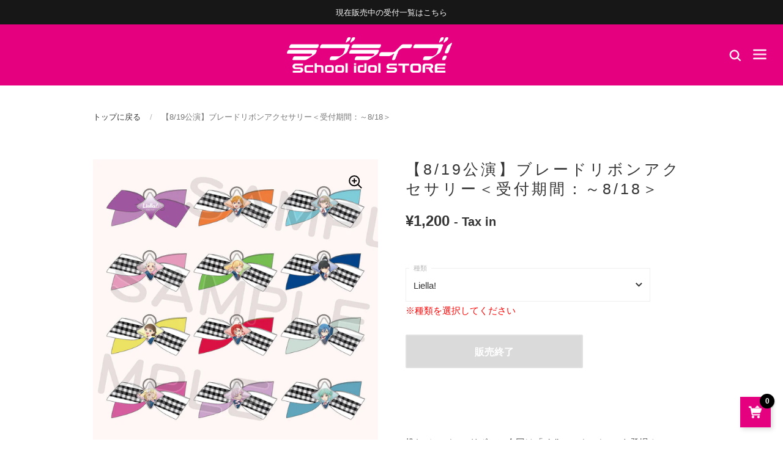

--- FILE ---
content_type: text/html; charset=utf-8
request_url: https://lovelive.fannect.jp/products/lllw100117-01
body_size: 26923
content:
<!doctype html>
<html class="no-js">
<head>

	<meta charset="utf-8">
  <meta http-equiv="X-UA-Compatible" content="IE=edge,chrome=1">
  <meta name="viewport" content="width=device-width, initial-scale=1.0, height=device-height, minimum-scale=1.0, maximum-scale=1.0">

	<link rel="preconnect" href="https://fonts.gstatic.com">
	<link href="https://fonts.googleapis.com/css2?family=Cinzel:wght@600&family=Noto+Sans+JP:wght@300&display=swap" rel="stylesheet">
	<link href="https://fonts.googleapis.com/css2?family=Ibarra+Real+Nova:wght@500&display=swap" rel="stylesheet">

	



	
		<link rel="shortcut icon" href="//lovelive.fannect.jp/cdn/shop/files/lovelive_32x32.png?v=1653986916" type="image/png" />
	

	

	<title>
    
      【8/19公演】ブレードリボンアクセサリー＜受付期間：～8/18＞ &ndash; ラブライブ！School idol STORE 
    
  </title>

	
		<meta name="description" content="推しメンバーのリボンに今回は「Liella!」バージョンも登場！■商品サイズ：縦80×横110mm■素材：ポリステル、亜鉛合金、シリコン■パッケージ：OPP袋入れ MADE IN CHINA 注文点数限定商品本商品は1点までのご注文とさせていただきます。（各種ごと1点ずつ注文可）注文確定後の取り消し、お支払い方法の変更、ご注文の追加等、内容の変更は承ることができません。ご注文の際は十分にご検討の上お申し込みください。 ※商品画像はイメージです。実際のものとは若干異なる場合がございます。予めご了承ください。">
	

	



  <meta property="og:type" content="product">
  <meta property="og:title" content="【8/19公演】ブレードリボンアクセサリー＜受付期間：～8/18＞">

  
    <meta property="og:image" content="http://lovelive.fannect.jp/cdn/shop/products/12_1_4da88151-263d-4ecf-bff7-af922459edf8_1024x.jpg?v=1691642610">
    <meta property="og:image:secure_url" content="https://lovelive.fannect.jp/cdn/shop/products/12_1_4da88151-263d-4ecf-bff7-af922459edf8_1024x.jpg?v=1691642610">
    <meta property="og:image:width" content="1024">
    <meta property="og:image:height" content="1024">
  
    <meta property="og:image" content="http://lovelive.fannect.jp/cdn/shop/products/12_2_07a91270-3d05-4deb-88bf-1ed219f14998_1024x.jpg?v=1691642610">
    <meta property="og:image:secure_url" content="https://lovelive.fannect.jp/cdn/shop/products/12_2_07a91270-3d05-4deb-88bf-1ed219f14998_1024x.jpg?v=1691642610">
    <meta property="og:image:width" content="1024">
    <meta property="og:image:height" content="1024">
  
    <meta property="og:image" content="http://lovelive.fannect.jp/cdn/shop/products/12_3_e997bdf2-4c78-4115-ae68-fb09cc4dc38a_1024x.jpg?v=1691642610">
    <meta property="og:image:secure_url" content="https://lovelive.fannect.jp/cdn/shop/products/12_3_e997bdf2-4c78-4115-ae68-fb09cc4dc38a_1024x.jpg?v=1691642610">
    <meta property="og:image:width" content="1024">
    <meta property="og:image:height" content="1024">
  

  <meta property="product:price:amount" content="1,200">
  <meta property="product:price:currency" content="JPY">
  <meta property="product:availability" content="out of stock">




  <meta property="og:description" content="推しメンバーのリボンに今回は「Liella!」バージョンも登場！■商品サイズ：縦80×横110mm■素材：ポリステル、亜鉛合金、シリコン■パッケージ：OPP袋入れ MADE IN CHINA 注文点数限定商品本商品は1点までのご注文とさせていただきます。（各種ごと1点ずつ注文可）注文確定後の取り消し、お支払い方法の変更、ご注文の追加等、内容の変更は承ることができません。ご注文の際は十分にご検討の上お申し込みください。 ※商品画像はイメージです。実際のものとは若干異なる場合がございます。予めご了承ください。">


<meta property="og:url" content="https://lovelive.fannect.jp/products/lllw100117-01">
<meta property="og:site_name" content="ラブライブ！School idol STORE ">



<meta name="twitter:card" content="summary">


  <meta name="twitter:title" content="【8/19公演】ブレードリボンアクセサリー＜受付期間：～8/18＞">
  <meta name="twitter:description" content="推しメンバーのリボンに今回は「Liella!」バージョンも登場！■商品サイズ：縦80×横110mm■素材：ポリステル、亜鉛合金、シリコン■パッケージ：OPP袋入れ
MADE IN CHINA
注文点数限定商品本商品は1点までのご注文とさせていただきます。（各種ごと1点ずつ注文可）注文確定後の取り消し、お支払い方法の変更、ご注文の追加等、内容の変更は承ることができません。ご注文の際は十分にご検討の上お申し込みください。
※商品画像はイメージです。実際のものとは若干異なる場合がございます。予めご了承ください。">
  <meta name="twitter:image" content="https://lovelive.fannect.jp/cdn/shop/products/12_1_4da88151-263d-4ecf-bff7-af922459edf8_600x600_crop_center.jpg?v=1691642610">


  
  <script type="application/ld+json">
  {
    "@context": "http://schema.org",
    "@type": "Product",
    "offers": [{
          "@type": "Offer",
          "name": "Liella!",
          "availability":"https://schema.org/OutOfStock",
          "price": 1200.0,
          "priceCurrency": "JPY",
          "priceValidUntil": "2026-01-27","sku": "LLLW100117-01","url": "/products/lllw100117-01/products/lllw100117-01?variant=43987017793781"
        },
{
          "@type": "Offer",
          "name": "澁谷 かのん",
          "availability":"https://schema.org/OutOfStock",
          "price": 1200.0,
          "priceCurrency": "JPY",
          "priceValidUntil": "2026-01-27","sku": "LLLW100118-01","url": "/products/lllw100117-01/products/lllw100117-01?variant=43987017826549"
        },
{
          "@type": "Offer",
          "name": "唐 可可",
          "availability":"https://schema.org/OutOfStock",
          "price": 1200.0,
          "priceCurrency": "JPY",
          "priceValidUntil": "2026-01-27","sku": "LLLW100119-01","url": "/products/lllw100117-01/products/lllw100117-01?variant=43987017859317"
        },
{
          "@type": "Offer",
          "name": "嵐 千砂都",
          "availability":"https://schema.org/OutOfStock",
          "price": 1200.0,
          "priceCurrency": "JPY",
          "priceValidUntil": "2026-01-27","sku": "LLLW100120-01","url": "/products/lllw100117-01/products/lllw100117-01?variant=43987017892085"
        },
{
          "@type": "Offer",
          "name": "平安名 すみれ",
          "availability":"https://schema.org/OutOfStock",
          "price": 1200.0,
          "priceCurrency": "JPY",
          "priceValidUntil": "2026-01-27","sku": "LLLW100121-01","url": "/products/lllw100117-01/products/lllw100117-01?variant=43987017924853"
        },
{
          "@type": "Offer",
          "name": "葉月 恋",
          "availability":"https://schema.org/OutOfStock",
          "price": 1200.0,
          "priceCurrency": "JPY",
          "priceValidUntil": "2026-01-27","sku": "LLLW100122-01","url": "/products/lllw100117-01/products/lllw100117-01?variant=43987017957621"
        },
{
          "@type": "Offer",
          "name": "桜小路 きな子",
          "availability":"https://schema.org/OutOfStock",
          "price": 1200.0,
          "priceCurrency": "JPY",
          "priceValidUntil": "2026-01-27","sku": "LLLW100123-01","url": "/products/lllw100117-01/products/lllw100117-01?variant=43987017990389"
        },
{
          "@type": "Offer",
          "name": "米女 メイ",
          "availability":"https://schema.org/OutOfStock",
          "price": 1200.0,
          "priceCurrency": "JPY",
          "priceValidUntil": "2026-01-27","sku": "LLLW100124-01","url": "/products/lllw100117-01/products/lllw100117-01?variant=43987018023157"
        },
{
          "@type": "Offer",
          "name": "若菜 四季",
          "availability":"https://schema.org/OutOfStock",
          "price": 1200.0,
          "priceCurrency": "JPY",
          "priceValidUntil": "2026-01-27","sku": "LLLW100125-01","url": "/products/lllw100117-01/products/lllw100117-01?variant=43987018055925"
        },
{
          "@type": "Offer",
          "name": "鬼塚 夏美",
          "availability":"https://schema.org/OutOfStock",
          "price": 1200.0,
          "priceCurrency": "JPY",
          "priceValidUntil": "2026-01-27","sku": "LLLW100126-01","url": "/products/lllw100117-01/products/lllw100117-01?variant=43987018088693"
        },
{
          "@type": "Offer",
          "name": "ウィーン・マルガレーテ",
          "availability":"https://schema.org/OutOfStock",
          "price": 1200.0,
          "priceCurrency": "JPY",
          "priceValidUntil": "2026-01-27","sku": "LLLW100127-01","url": "/products/lllw100117-01/products/lllw100117-01?variant=43987018121461"
        },
{
          "@type": "Offer",
          "name": "鬼塚 冬毬",
          "availability":"https://schema.org/OutOfStock",
          "price": 1200.0,
          "priceCurrency": "JPY",
          "priceValidUntil": "2026-01-27","sku": "LLLW100128-01","url": "/products/lllw100117-01/products/lllw100117-01?variant=43987018154229"
        }
],
    "brand": {
      "name": "ラブライブ！School idol STORE"
    },
    "name": "【8\/19公演】ブレードリボンアクセサリー＜受付期間：～8\/18＞",
    "description": "推しメンバーのリボンに今回は「Liella!」バージョンも登場！■商品サイズ：縦80×横110mm■素材：ポリステル、亜鉛合金、シリコン■パッケージ：OPP袋入れ\r\nMADE IN CHINA\r\n注文点数限定商品本商品は1点までのご注文とさせていただきます。（各種ごと1点ずつ注文可）注文確定後の取り消し、お支払い方法の変更、ご注文の追加等、内容の変更は承ることができません。ご注文の際は十分にご検討の上お申し込みください。\r\n※商品画像はイメージです。実際のものとは若干異なる場合がございます。予めご了承ください。",
    "category": "",
    "url": "/products/lllw100117-01/products/lllw100117-01",
    "sku": "LLLW100117-01",
    "image": {
      "@type": "ImageObject",
      "url": "https://lovelive.fannect.jp/cdn/shop/products/12_1_4da88151-263d-4ecf-bff7-af922459edf8_1024x.jpg?v=1691642610",
      "image": "https://lovelive.fannect.jp/cdn/shop/products/12_1_4da88151-263d-4ecf-bff7-af922459edf8_1024x.jpg?v=1691642610",
      "name": "【8\/19公演】ブレードリボンアクセサリー＜受付期間：～8\/18＞",
      "width": "1024",
      "height": "1024"
    }
  }
  </script>



  <script type="application/ld+json">
  {
    "@context": "http://schema.org",
    "@type": "BreadcrumbList",
  "itemListElement": [{
      "@type": "ListItem",
      "position": 1,
      "name": "Translation missing: ja.general.breadcrumb.home",
      "item": "https://lovelive.fannect.jp"
    },{
          "@type": "ListItem",
          "position": 2,
          "name": "【8\/19公演】ブレードリボンアクセサリー＜受付期間：～8\/18＞",
          "item": "https://lovelive.fannect.jp/products/lllw100117-01"
        }]
  }
  </script>



  <script type="application/ld+json">
  {
    "@context": "http://schema.org",
    "@type" : "Organization",
  "name" : "ラブライブ！School idol STORE ",
  "url" : "https://lovelive.fannect.jp",
  "potentialAction": {
    "@type": "SearchAction",
    "target": "/search?q={search_term}",
    "query-input": "required name=search_term"
  }
  }
  </script>



	<link rel="canonical" href="https://lovelive.fannect.jp/products/lllw100117-01">

	<link rel="preload" as="style" href="//lovelive.fannect.jp/cdn/shop/t/139/assets/theme.scss.css?v=144816742104576551791766557012">
	<link rel="preconnect" href="//fonts.shopifycdn.com">

	<link href="//lovelive.fannect.jp/cdn/shop/t/139/assets/theme.scss.css?v=144816742104576551791766557012" rel="stylesheet" type="text/css" media="all" />

	<script>window.performance && window.performance.mark && window.performance.mark('shopify.content_for_header.start');</script><meta id="shopify-digital-wallet" name="shopify-digital-wallet" content="/64712605941/digital_wallets/dialog">
<link rel="alternate" type="application/json+oembed" href="https://lovelive.fannect.jp/products/lllw100117-01.oembed">
<script async="async" src="/checkouts/internal/preloads.js?locale=ja-JP"></script>
<script id="shopify-features" type="application/json">{"accessToken":"2b7223fae3839d4cac23a05a62b9cd3c","betas":["rich-media-storefront-analytics"],"domain":"lovelive.fannect.jp","predictiveSearch":false,"shopId":64712605941,"locale":"ja"}</script>
<script>var Shopify = Shopify || {};
Shopify.shop = "store-lovelive.myshopify.com";
Shopify.locale = "ja";
Shopify.currency = {"active":"JPY","rate":"1.0"};
Shopify.country = "JP";
Shopify.theme = {"name":"lovelive-20260105_Liella!7th_2次事前","id":155093401845,"schema_name":"Kingdom","schema_version":"3.4.4","theme_store_id":null,"role":"main"};
Shopify.theme.handle = "null";
Shopify.theme.style = {"id":null,"handle":null};
Shopify.cdnHost = "lovelive.fannect.jp/cdn";
Shopify.routes = Shopify.routes || {};
Shopify.routes.root = "/";</script>
<script type="module">!function(o){(o.Shopify=o.Shopify||{}).modules=!0}(window);</script>
<script>!function(o){function n(){var o=[];function n(){o.push(Array.prototype.slice.apply(arguments))}return n.q=o,n}var t=o.Shopify=o.Shopify||{};t.loadFeatures=n(),t.autoloadFeatures=n()}(window);</script>
<script id="shop-js-analytics" type="application/json">{"pageType":"product"}</script>
<script defer="defer" async type="module" src="//lovelive.fannect.jp/cdn/shopifycloud/shop-js/modules/v2/client.init-shop-cart-sync_B6iN3ppr.ja.esm.js"></script>
<script defer="defer" async type="module" src="//lovelive.fannect.jp/cdn/shopifycloud/shop-js/modules/v2/chunk.common_JT7zyiq2.esm.js"></script>
<script type="module">
  await import("//lovelive.fannect.jp/cdn/shopifycloud/shop-js/modules/v2/client.init-shop-cart-sync_B6iN3ppr.ja.esm.js");
await import("//lovelive.fannect.jp/cdn/shopifycloud/shop-js/modules/v2/chunk.common_JT7zyiq2.esm.js");

  window.Shopify.SignInWithShop?.initShopCartSync?.({"fedCMEnabled":true,"windoidEnabled":true});

</script>
<script id="__st">var __st={"a":64712605941,"offset":32400,"reqid":"4f159ac6-9104-4f46-8b42-fdd3dfc8cdaf-1768586234","pageurl":"lovelive.fannect.jp\/products\/lllw100117-01","u":"b267b5c1506f","p":"product","rtyp":"product","rid":8099823517941};</script>
<script>window.ShopifyPaypalV4VisibilityTracking = true;</script>
<script id="captcha-bootstrap">!function(){'use strict';const t='contact',e='account',n='new_comment',o=[[t,t],['blogs',n],['comments',n],[t,'customer']],c=[[e,'customer_login'],[e,'guest_login'],[e,'recover_customer_password'],[e,'create_customer']],r=t=>t.map((([t,e])=>`form[action*='/${t}']:not([data-nocaptcha='true']) input[name='form_type'][value='${e}']`)).join(','),a=t=>()=>t?[...document.querySelectorAll(t)].map((t=>t.form)):[];function s(){const t=[...o],e=r(t);return a(e)}const i='password',u='form_key',d=['recaptcha-v3-token','g-recaptcha-response','h-captcha-response',i],f=()=>{try{return window.sessionStorage}catch{return}},m='__shopify_v',_=t=>t.elements[u];function p(t,e,n=!1){try{const o=window.sessionStorage,c=JSON.parse(o.getItem(e)),{data:r}=function(t){const{data:e,action:n}=t;return t[m]||n?{data:e,action:n}:{data:t,action:n}}(c);for(const[e,n]of Object.entries(r))t.elements[e]&&(t.elements[e].value=n);n&&o.removeItem(e)}catch(o){console.error('form repopulation failed',{error:o})}}const l='form_type',E='cptcha';function T(t){t.dataset[E]=!0}const w=window,h=w.document,L='Shopify',v='ce_forms',y='captcha';let A=!1;((t,e)=>{const n=(g='f06e6c50-85a8-45c8-87d0-21a2b65856fe',I='https://cdn.shopify.com/shopifycloud/storefront-forms-hcaptcha/ce_storefront_forms_captcha_hcaptcha.v1.5.2.iife.js',D={infoText:'hCaptchaによる保護',privacyText:'プライバシー',termsText:'利用規約'},(t,e,n)=>{const o=w[L][v],c=o.bindForm;if(c)return c(t,g,e,D).then(n);var r;o.q.push([[t,g,e,D],n]),r=I,A||(h.body.append(Object.assign(h.createElement('script'),{id:'captcha-provider',async:!0,src:r})),A=!0)});var g,I,D;w[L]=w[L]||{},w[L][v]=w[L][v]||{},w[L][v].q=[],w[L][y]=w[L][y]||{},w[L][y].protect=function(t,e){n(t,void 0,e),T(t)},Object.freeze(w[L][y]),function(t,e,n,w,h,L){const[v,y,A,g]=function(t,e,n){const i=e?o:[],u=t?c:[],d=[...i,...u],f=r(d),m=r(i),_=r(d.filter((([t,e])=>n.includes(e))));return[a(f),a(m),a(_),s()]}(w,h,L),I=t=>{const e=t.target;return e instanceof HTMLFormElement?e:e&&e.form},D=t=>v().includes(t);t.addEventListener('submit',(t=>{const e=I(t);if(!e)return;const n=D(e)&&!e.dataset.hcaptchaBound&&!e.dataset.recaptchaBound,o=_(e),c=g().includes(e)&&(!o||!o.value);(n||c)&&t.preventDefault(),c&&!n&&(function(t){try{if(!f())return;!function(t){const e=f();if(!e)return;const n=_(t);if(!n)return;const o=n.value;o&&e.removeItem(o)}(t);const e=Array.from(Array(32),(()=>Math.random().toString(36)[2])).join('');!function(t,e){_(t)||t.append(Object.assign(document.createElement('input'),{type:'hidden',name:u})),t.elements[u].value=e}(t,e),function(t,e){const n=f();if(!n)return;const o=[...t.querySelectorAll(`input[type='${i}']`)].map((({name:t})=>t)),c=[...d,...o],r={};for(const[a,s]of new FormData(t).entries())c.includes(a)||(r[a]=s);n.setItem(e,JSON.stringify({[m]:1,action:t.action,data:r}))}(t,e)}catch(e){console.error('failed to persist form',e)}}(e),e.submit())}));const S=(t,e)=>{t&&!t.dataset[E]&&(n(t,e.some((e=>e===t))),T(t))};for(const o of['focusin','change'])t.addEventListener(o,(t=>{const e=I(t);D(e)&&S(e,y())}));const B=e.get('form_key'),M=e.get(l),P=B&&M;t.addEventListener('DOMContentLoaded',(()=>{const t=y();if(P)for(const e of t)e.elements[l].value===M&&p(e,B);[...new Set([...A(),...v().filter((t=>'true'===t.dataset.shopifyCaptcha))])].forEach((e=>S(e,t)))}))}(h,new URLSearchParams(w.location.search),n,t,e,['guest_login'])})(!1,!0)}();</script>
<script integrity="sha256-4kQ18oKyAcykRKYeNunJcIwy7WH5gtpwJnB7kiuLZ1E=" data-source-attribution="shopify.loadfeatures" defer="defer" src="//lovelive.fannect.jp/cdn/shopifycloud/storefront/assets/storefront/load_feature-a0a9edcb.js" crossorigin="anonymous"></script>
<script data-source-attribution="shopify.dynamic_checkout.dynamic.init">var Shopify=Shopify||{};Shopify.PaymentButton=Shopify.PaymentButton||{isStorefrontPortableWallets:!0,init:function(){window.Shopify.PaymentButton.init=function(){};var t=document.createElement("script");t.src="https://lovelive.fannect.jp/cdn/shopifycloud/portable-wallets/latest/portable-wallets.ja.js",t.type="module",document.head.appendChild(t)}};
</script>
<script data-source-attribution="shopify.dynamic_checkout.buyer_consent">
  function portableWalletsHideBuyerConsent(e){var t=document.getElementById("shopify-buyer-consent"),n=document.getElementById("shopify-subscription-policy-button");t&&n&&(t.classList.add("hidden"),t.setAttribute("aria-hidden","true"),n.removeEventListener("click",e))}function portableWalletsShowBuyerConsent(e){var t=document.getElementById("shopify-buyer-consent"),n=document.getElementById("shopify-subscription-policy-button");t&&n&&(t.classList.remove("hidden"),t.removeAttribute("aria-hidden"),n.addEventListener("click",e))}window.Shopify?.PaymentButton&&(window.Shopify.PaymentButton.hideBuyerConsent=portableWalletsHideBuyerConsent,window.Shopify.PaymentButton.showBuyerConsent=portableWalletsShowBuyerConsent);
</script>
<script data-source-attribution="shopify.dynamic_checkout.cart.bootstrap">document.addEventListener("DOMContentLoaded",(function(){function t(){return document.querySelector("shopify-accelerated-checkout-cart, shopify-accelerated-checkout")}if(t())Shopify.PaymentButton.init();else{new MutationObserver((function(e,n){t()&&(Shopify.PaymentButton.init(),n.disconnect())})).observe(document.body,{childList:!0,subtree:!0})}}));
</script>

<script>window.performance && window.performance.mark && window.performance.mark('shopify.content_for_header.end');</script>

  

	<script src="//code.jquery.com/jquery-3.4.1.min.js" type="text/javascript"></script>

	

  <script type="text/javascript">

  	function lightOrDark(a){if(a.match(/^rgb/)){a=a.match(/^rgba?\((\d+),\s*(\d+),\s*(\d+)(?:,\s*(\d+(?:\.\d+)?))?\)$/);var b=a[1];var c=a[2];a=a[3]}else a=+("0x"+a.slice(1).replace(5>a.length&&/./g,"$&$&")),b=a>>16,c=a>>8&255,a&=255;return 140<Math.sqrt(.299*b*b+.587*c*c+.114*a*a)?"#000":"#fff"};

  	window.reorderSections = function() {
	    $(".with-gutter").removeClass("with-gutter");
	    $(".without-gutter").removeClass("without-gutter");
	    $(".content-section.gutter--on").each(function() {
	      $(this).parent().addClass("with-gutter");
	      if ( $(this).hasClass('parent-has-inner-padding') ) {
	      	$(this).parent().addClass('has-inner-padding');
	      }
	    });
	    $(".content-section.gutter--off").each(function() {
	      $(this).parent().addClass("without-gutter")
	    });
		};
		$(document).ready(function() {
		   window.reorderSections()
		});

  	2===performance.navigation.type&&location.reload(!0);
  </script>

  <script src="//lovelive.fannect.jp/cdn/shop/t/139/assets/ua.js?v=157516879036127692851766557012" type="text/javascript"></script>
  <script src="//lovelive.fannect.jp/cdn/shop/t/139/assets/app_members_only.js?v=37957264575427388981766557012" type="text/javascript"></script>
  <script>
    tgApp.isMemberReferrer(['', '']);
  </script>
  
  <meta name="msvalidate.01" content="AB4CADE6B034CC114A010BC9AB8DDDC8" />

<link href="https://monorail-edge.shopifysvc.com" rel="dns-prefetch">
<script>(function(){if ("sendBeacon" in navigator && "performance" in window) {try {var session_token_from_headers = performance.getEntriesByType('navigation')[0].serverTiming.find(x => x.name == '_s').description;} catch {var session_token_from_headers = undefined;}var session_cookie_matches = document.cookie.match(/_shopify_s=([^;]*)/);var session_token_from_cookie = session_cookie_matches && session_cookie_matches.length === 2 ? session_cookie_matches[1] : "";var session_token = session_token_from_headers || session_token_from_cookie || "";function handle_abandonment_event(e) {var entries = performance.getEntries().filter(function(entry) {return /monorail-edge.shopifysvc.com/.test(entry.name);});if (!window.abandonment_tracked && entries.length === 0) {window.abandonment_tracked = true;var currentMs = Date.now();var navigation_start = performance.timing.navigationStart;var payload = {shop_id: 64712605941,url: window.location.href,navigation_start,duration: currentMs - navigation_start,session_token,page_type: "product"};window.navigator.sendBeacon("https://monorail-edge.shopifysvc.com/v1/produce", JSON.stringify({schema_id: "online_store_buyer_site_abandonment/1.1",payload: payload,metadata: {event_created_at_ms: currentMs,event_sent_at_ms: currentMs}}));}}window.addEventListener('pagehide', handle_abandonment_event);}}());</script>
<script id="web-pixels-manager-setup">(function e(e,d,r,n,o){if(void 0===o&&(o={}),!Boolean(null===(a=null===(i=window.Shopify)||void 0===i?void 0:i.analytics)||void 0===a?void 0:a.replayQueue)){var i,a;window.Shopify=window.Shopify||{};var t=window.Shopify;t.analytics=t.analytics||{};var s=t.analytics;s.replayQueue=[],s.publish=function(e,d,r){return s.replayQueue.push([e,d,r]),!0};try{self.performance.mark("wpm:start")}catch(e){}var l=function(){var e={modern:/Edge?\/(1{2}[4-9]|1[2-9]\d|[2-9]\d{2}|\d{4,})\.\d+(\.\d+|)|Firefox\/(1{2}[4-9]|1[2-9]\d|[2-9]\d{2}|\d{4,})\.\d+(\.\d+|)|Chrom(ium|e)\/(9{2}|\d{3,})\.\d+(\.\d+|)|(Maci|X1{2}).+ Version\/(15\.\d+|(1[6-9]|[2-9]\d|\d{3,})\.\d+)([,.]\d+|)( \(\w+\)|)( Mobile\/\w+|) Safari\/|Chrome.+OPR\/(9{2}|\d{3,})\.\d+\.\d+|(CPU[ +]OS|iPhone[ +]OS|CPU[ +]iPhone|CPU IPhone OS|CPU iPad OS)[ +]+(15[._]\d+|(1[6-9]|[2-9]\d|\d{3,})[._]\d+)([._]\d+|)|Android:?[ /-](13[3-9]|1[4-9]\d|[2-9]\d{2}|\d{4,})(\.\d+|)(\.\d+|)|Android.+Firefox\/(13[5-9]|1[4-9]\d|[2-9]\d{2}|\d{4,})\.\d+(\.\d+|)|Android.+Chrom(ium|e)\/(13[3-9]|1[4-9]\d|[2-9]\d{2}|\d{4,})\.\d+(\.\d+|)|SamsungBrowser\/([2-9]\d|\d{3,})\.\d+/,legacy:/Edge?\/(1[6-9]|[2-9]\d|\d{3,})\.\d+(\.\d+|)|Firefox\/(5[4-9]|[6-9]\d|\d{3,})\.\d+(\.\d+|)|Chrom(ium|e)\/(5[1-9]|[6-9]\d|\d{3,})\.\d+(\.\d+|)([\d.]+$|.*Safari\/(?![\d.]+ Edge\/[\d.]+$))|(Maci|X1{2}).+ Version\/(10\.\d+|(1[1-9]|[2-9]\d|\d{3,})\.\d+)([,.]\d+|)( \(\w+\)|)( Mobile\/\w+|) Safari\/|Chrome.+OPR\/(3[89]|[4-9]\d|\d{3,})\.\d+\.\d+|(CPU[ +]OS|iPhone[ +]OS|CPU[ +]iPhone|CPU IPhone OS|CPU iPad OS)[ +]+(10[._]\d+|(1[1-9]|[2-9]\d|\d{3,})[._]\d+)([._]\d+|)|Android:?[ /-](13[3-9]|1[4-9]\d|[2-9]\d{2}|\d{4,})(\.\d+|)(\.\d+|)|Mobile Safari.+OPR\/([89]\d|\d{3,})\.\d+\.\d+|Android.+Firefox\/(13[5-9]|1[4-9]\d|[2-9]\d{2}|\d{4,})\.\d+(\.\d+|)|Android.+Chrom(ium|e)\/(13[3-9]|1[4-9]\d|[2-9]\d{2}|\d{4,})\.\d+(\.\d+|)|Android.+(UC? ?Browser|UCWEB|U3)[ /]?(15\.([5-9]|\d{2,})|(1[6-9]|[2-9]\d|\d{3,})\.\d+)\.\d+|SamsungBrowser\/(5\.\d+|([6-9]|\d{2,})\.\d+)|Android.+MQ{2}Browser\/(14(\.(9|\d{2,})|)|(1[5-9]|[2-9]\d|\d{3,})(\.\d+|))(\.\d+|)|K[Aa][Ii]OS\/(3\.\d+|([4-9]|\d{2,})\.\d+)(\.\d+|)/},d=e.modern,r=e.legacy,n=navigator.userAgent;return n.match(d)?"modern":n.match(r)?"legacy":"unknown"}(),u="modern"===l?"modern":"legacy",c=(null!=n?n:{modern:"",legacy:""})[u],f=function(e){return[e.baseUrl,"/wpm","/b",e.hashVersion,"modern"===e.buildTarget?"m":"l",".js"].join("")}({baseUrl:d,hashVersion:r,buildTarget:u}),m=function(e){var d=e.version,r=e.bundleTarget,n=e.surface,o=e.pageUrl,i=e.monorailEndpoint;return{emit:function(e){var a=e.status,t=e.errorMsg,s=(new Date).getTime(),l=JSON.stringify({metadata:{event_sent_at_ms:s},events:[{schema_id:"web_pixels_manager_load/3.1",payload:{version:d,bundle_target:r,page_url:o,status:a,surface:n,error_msg:t},metadata:{event_created_at_ms:s}}]});if(!i)return console&&console.warn&&console.warn("[Web Pixels Manager] No Monorail endpoint provided, skipping logging."),!1;try{return self.navigator.sendBeacon.bind(self.navigator)(i,l)}catch(e){}var u=new XMLHttpRequest;try{return u.open("POST",i,!0),u.setRequestHeader("Content-Type","text/plain"),u.send(l),!0}catch(e){return console&&console.warn&&console.warn("[Web Pixels Manager] Got an unhandled error while logging to Monorail."),!1}}}}({version:r,bundleTarget:l,surface:e.surface,pageUrl:self.location.href,monorailEndpoint:e.monorailEndpoint});try{o.browserTarget=l,function(e){var d=e.src,r=e.async,n=void 0===r||r,o=e.onload,i=e.onerror,a=e.sri,t=e.scriptDataAttributes,s=void 0===t?{}:t,l=document.createElement("script"),u=document.querySelector("head"),c=document.querySelector("body");if(l.async=n,l.src=d,a&&(l.integrity=a,l.crossOrigin="anonymous"),s)for(var f in s)if(Object.prototype.hasOwnProperty.call(s,f))try{l.dataset[f]=s[f]}catch(e){}if(o&&l.addEventListener("load",o),i&&l.addEventListener("error",i),u)u.appendChild(l);else{if(!c)throw new Error("Did not find a head or body element to append the script");c.appendChild(l)}}({src:f,async:!0,onload:function(){if(!function(){var e,d;return Boolean(null===(d=null===(e=window.Shopify)||void 0===e?void 0:e.analytics)||void 0===d?void 0:d.initialized)}()){var d=window.webPixelsManager.init(e)||void 0;if(d){var r=window.Shopify.analytics;r.replayQueue.forEach((function(e){var r=e[0],n=e[1],o=e[2];d.publishCustomEvent(r,n,o)})),r.replayQueue=[],r.publish=d.publishCustomEvent,r.visitor=d.visitor,r.initialized=!0}}},onerror:function(){return m.emit({status:"failed",errorMsg:"".concat(f," has failed to load")})},sri:function(e){var d=/^sha384-[A-Za-z0-9+/=]+$/;return"string"==typeof e&&d.test(e)}(c)?c:"",scriptDataAttributes:o}),m.emit({status:"loading"})}catch(e){m.emit({status:"failed",errorMsg:(null==e?void 0:e.message)||"Unknown error"})}}})({shopId: 64712605941,storefrontBaseUrl: "https://lovelive.fannect.jp",extensionsBaseUrl: "https://extensions.shopifycdn.com/cdn/shopifycloud/web-pixels-manager",monorailEndpoint: "https://monorail-edge.shopifysvc.com/unstable/produce_batch",surface: "storefront-renderer",enabledBetaFlags: ["2dca8a86"],webPixelsConfigList: [{"id":"510230773","configuration":"{\"config\":\"{\\\"pixel_id\\\":\\\"G-FGYT4YC7MC\\\",\\\"gtag_events\\\":[{\\\"type\\\":\\\"purchase\\\",\\\"action_label\\\":\\\"G-FGYT4YC7MC\\\"},{\\\"type\\\":\\\"page_view\\\",\\\"action_label\\\":\\\"G-FGYT4YC7MC\\\"},{\\\"type\\\":\\\"view_item\\\",\\\"action_label\\\":\\\"G-FGYT4YC7MC\\\"},{\\\"type\\\":\\\"search\\\",\\\"action_label\\\":\\\"G-FGYT4YC7MC\\\"},{\\\"type\\\":\\\"add_to_cart\\\",\\\"action_label\\\":\\\"G-FGYT4YC7MC\\\"},{\\\"type\\\":\\\"begin_checkout\\\",\\\"action_label\\\":\\\"G-FGYT4YC7MC\\\"},{\\\"type\\\":\\\"add_payment_info\\\",\\\"action_label\\\":\\\"G-FGYT4YC7MC\\\"}],\\\"enable_monitoring_mode\\\":false}\"}","eventPayloadVersion":"v1","runtimeContext":"OPEN","scriptVersion":"b2a88bafab3e21179ed38636efcd8a93","type":"APP","apiClientId":1780363,"privacyPurposes":[],"dataSharingAdjustments":{"protectedCustomerApprovalScopes":["read_customer_address","read_customer_email","read_customer_name","read_customer_personal_data","read_customer_phone"]}},{"id":"shopify-app-pixel","configuration":"{}","eventPayloadVersion":"v1","runtimeContext":"STRICT","scriptVersion":"0450","apiClientId":"shopify-pixel","type":"APP","privacyPurposes":["ANALYTICS","MARKETING"]},{"id":"shopify-custom-pixel","eventPayloadVersion":"v1","runtimeContext":"LAX","scriptVersion":"0450","apiClientId":"shopify-pixel","type":"CUSTOM","privacyPurposes":["ANALYTICS","MARKETING"]}],isMerchantRequest: false,initData: {"shop":{"name":"ラブライブ！School idol STORE ","paymentSettings":{"currencyCode":"JPY"},"myshopifyDomain":"store-lovelive.myshopify.com","countryCode":"JP","storefrontUrl":"https:\/\/lovelive.fannect.jp"},"customer":null,"cart":null,"checkout":null,"productVariants":[{"price":{"amount":1200.0,"currencyCode":"JPY"},"product":{"title":"【8\/19公演】ブレードリボンアクセサリー＜受付期間：～8\/18＞","vendor":"ラブライブ！School idol STORE","id":"8099823517941","untranslatedTitle":"【8\/19公演】ブレードリボンアクセサリー＜受付期間：～8\/18＞","url":"\/products\/lllw100117-01","type":""},"id":"43987017793781","image":{"src":"\/\/lovelive.fannect.jp\/cdn\/shop\/products\/12_3_e997bdf2-4c78-4115-ae68-fb09cc4dc38a.jpg?v=1691642610"},"sku":"LLLW100117-01","title":"Liella!","untranslatedTitle":"Liella!"},{"price":{"amount":1200.0,"currencyCode":"JPY"},"product":{"title":"【8\/19公演】ブレードリボンアクセサリー＜受付期間：～8\/18＞","vendor":"ラブライブ！School idol STORE","id":"8099823517941","untranslatedTitle":"【8\/19公演】ブレードリボンアクセサリー＜受付期間：～8\/18＞","url":"\/products\/lllw100117-01","type":""},"id":"43987017826549","image":{"src":"\/\/lovelive.fannect.jp\/cdn\/shop\/products\/12_4_ce0dc454-6ed2-460b-ba7f-280a2bac31b5.jpg?v=1691642610"},"sku":"LLLW100118-01","title":"澁谷 かのん","untranslatedTitle":"澁谷 かのん"},{"price":{"amount":1200.0,"currencyCode":"JPY"},"product":{"title":"【8\/19公演】ブレードリボンアクセサリー＜受付期間：～8\/18＞","vendor":"ラブライブ！School idol STORE","id":"8099823517941","untranslatedTitle":"【8\/19公演】ブレードリボンアクセサリー＜受付期間：～8\/18＞","url":"\/products\/lllw100117-01","type":""},"id":"43987017859317","image":{"src":"\/\/lovelive.fannect.jp\/cdn\/shop\/products\/12_5_975e9587-2cee-4e93-893f-934b453181f1.jpg?v=1691642610"},"sku":"LLLW100119-01","title":"唐 可可","untranslatedTitle":"唐 可可"},{"price":{"amount":1200.0,"currencyCode":"JPY"},"product":{"title":"【8\/19公演】ブレードリボンアクセサリー＜受付期間：～8\/18＞","vendor":"ラブライブ！School idol STORE","id":"8099823517941","untranslatedTitle":"【8\/19公演】ブレードリボンアクセサリー＜受付期間：～8\/18＞","url":"\/products\/lllw100117-01","type":""},"id":"43987017892085","image":{"src":"\/\/lovelive.fannect.jp\/cdn\/shop\/products\/12_6_bbe6d491-2f42-4c74-9607-f6df8b7bbca9.jpg?v=1691642610"},"sku":"LLLW100120-01","title":"嵐 千砂都","untranslatedTitle":"嵐 千砂都"},{"price":{"amount":1200.0,"currencyCode":"JPY"},"product":{"title":"【8\/19公演】ブレードリボンアクセサリー＜受付期間：～8\/18＞","vendor":"ラブライブ！School idol STORE","id":"8099823517941","untranslatedTitle":"【8\/19公演】ブレードリボンアクセサリー＜受付期間：～8\/18＞","url":"\/products\/lllw100117-01","type":""},"id":"43987017924853","image":{"src":"\/\/lovelive.fannect.jp\/cdn\/shop\/products\/12_7_05aca337-dcbb-4ccd-a4aa-77f347f453f2.jpg?v=1691642610"},"sku":"LLLW100121-01","title":"平安名 すみれ","untranslatedTitle":"平安名 すみれ"},{"price":{"amount":1200.0,"currencyCode":"JPY"},"product":{"title":"【8\/19公演】ブレードリボンアクセサリー＜受付期間：～8\/18＞","vendor":"ラブライブ！School idol STORE","id":"8099823517941","untranslatedTitle":"【8\/19公演】ブレードリボンアクセサリー＜受付期間：～8\/18＞","url":"\/products\/lllw100117-01","type":""},"id":"43987017957621","image":{"src":"\/\/lovelive.fannect.jp\/cdn\/shop\/products\/12_8_bd835d17-4738-442d-9516-a07d8a6ebd86.jpg?v=1691642611"},"sku":"LLLW100122-01","title":"葉月 恋","untranslatedTitle":"葉月 恋"},{"price":{"amount":1200.0,"currencyCode":"JPY"},"product":{"title":"【8\/19公演】ブレードリボンアクセサリー＜受付期間：～8\/18＞","vendor":"ラブライブ！School idol STORE","id":"8099823517941","untranslatedTitle":"【8\/19公演】ブレードリボンアクセサリー＜受付期間：～8\/18＞","url":"\/products\/lllw100117-01","type":""},"id":"43987017990389","image":{"src":"\/\/lovelive.fannect.jp\/cdn\/shop\/products\/12_9_4fcc1ff0-8417-4b32-bceb-c26eb7931b21.jpg?v=1691642611"},"sku":"LLLW100123-01","title":"桜小路 きな子","untranslatedTitle":"桜小路 きな子"},{"price":{"amount":1200.0,"currencyCode":"JPY"},"product":{"title":"【8\/19公演】ブレードリボンアクセサリー＜受付期間：～8\/18＞","vendor":"ラブライブ！School idol STORE","id":"8099823517941","untranslatedTitle":"【8\/19公演】ブレードリボンアクセサリー＜受付期間：～8\/18＞","url":"\/products\/lllw100117-01","type":""},"id":"43987018023157","image":{"src":"\/\/lovelive.fannect.jp\/cdn\/shop\/products\/12_10_2464a9d2-3636-4e98-a935-0c5bb34defea.jpg?v=1691642611"},"sku":"LLLW100124-01","title":"米女 メイ","untranslatedTitle":"米女 メイ"},{"price":{"amount":1200.0,"currencyCode":"JPY"},"product":{"title":"【8\/19公演】ブレードリボンアクセサリー＜受付期間：～8\/18＞","vendor":"ラブライブ！School idol STORE","id":"8099823517941","untranslatedTitle":"【8\/19公演】ブレードリボンアクセサリー＜受付期間：～8\/18＞","url":"\/products\/lllw100117-01","type":""},"id":"43987018055925","image":{"src":"\/\/lovelive.fannect.jp\/cdn\/shop\/products\/12_11_ab066dce-7a57-4e63-8261-7546366c8522.jpg?v=1691642611"},"sku":"LLLW100125-01","title":"若菜 四季","untranslatedTitle":"若菜 四季"},{"price":{"amount":1200.0,"currencyCode":"JPY"},"product":{"title":"【8\/19公演】ブレードリボンアクセサリー＜受付期間：～8\/18＞","vendor":"ラブライブ！School idol STORE","id":"8099823517941","untranslatedTitle":"【8\/19公演】ブレードリボンアクセサリー＜受付期間：～8\/18＞","url":"\/products\/lllw100117-01","type":""},"id":"43987018088693","image":{"src":"\/\/lovelive.fannect.jp\/cdn\/shop\/products\/12_12_d2c48ea9-4b25-4157-831e-dbe03be4c746.jpg?v=1691642611"},"sku":"LLLW100126-01","title":"鬼塚 夏美","untranslatedTitle":"鬼塚 夏美"},{"price":{"amount":1200.0,"currencyCode":"JPY"},"product":{"title":"【8\/19公演】ブレードリボンアクセサリー＜受付期間：～8\/18＞","vendor":"ラブライブ！School idol STORE","id":"8099823517941","untranslatedTitle":"【8\/19公演】ブレードリボンアクセサリー＜受付期間：～8\/18＞","url":"\/products\/lllw100117-01","type":""},"id":"43987018121461","image":{"src":"\/\/lovelive.fannect.jp\/cdn\/shop\/products\/12_13_3344d15c-1caf-4132-8aa2-876ac20d0b51.jpg?v=1691642611"},"sku":"LLLW100127-01","title":"ウィーン・マルガレーテ","untranslatedTitle":"ウィーン・マルガレーテ"},{"price":{"amount":1200.0,"currencyCode":"JPY"},"product":{"title":"【8\/19公演】ブレードリボンアクセサリー＜受付期間：～8\/18＞","vendor":"ラブライブ！School idol STORE","id":"8099823517941","untranslatedTitle":"【8\/19公演】ブレードリボンアクセサリー＜受付期間：～8\/18＞","url":"\/products\/lllw100117-01","type":""},"id":"43987018154229","image":{"src":"\/\/lovelive.fannect.jp\/cdn\/shop\/products\/12_14_ce7bcd71-e485-414b-b3aa-f1e507595820.jpg?v=1691642611"},"sku":"LLLW100128-01","title":"鬼塚 冬毬","untranslatedTitle":"鬼塚 冬毬"}],"purchasingCompany":null},},"https://lovelive.fannect.jp/cdn","fcfee988w5aeb613cpc8e4bc33m6693e112",{"modern":"","legacy":""},{"shopId":"64712605941","storefrontBaseUrl":"https:\/\/lovelive.fannect.jp","extensionBaseUrl":"https:\/\/extensions.shopifycdn.com\/cdn\/shopifycloud\/web-pixels-manager","surface":"storefront-renderer","enabledBetaFlags":"[\"2dca8a86\"]","isMerchantRequest":"false","hashVersion":"fcfee988w5aeb613cpc8e4bc33m6693e112","publish":"custom","events":"[[\"page_viewed\",{}],[\"product_viewed\",{\"productVariant\":{\"price\":{\"amount\":1200.0,\"currencyCode\":\"JPY\"},\"product\":{\"title\":\"【8\/19公演】ブレードリボンアクセサリー＜受付期間：～8\/18＞\",\"vendor\":\"ラブライブ！School idol STORE\",\"id\":\"8099823517941\",\"untranslatedTitle\":\"【8\/19公演】ブレードリボンアクセサリー＜受付期間：～8\/18＞\",\"url\":\"\/products\/lllw100117-01\",\"type\":\"\"},\"id\":\"43987017793781\",\"image\":{\"src\":\"\/\/lovelive.fannect.jp\/cdn\/shop\/products\/12_3_e997bdf2-4c78-4115-ae68-fb09cc4dc38a.jpg?v=1691642610\"},\"sku\":\"LLLW100117-01\",\"title\":\"Liella!\",\"untranslatedTitle\":\"Liella!\"}}]]"});</script><script>
  window.ShopifyAnalytics = window.ShopifyAnalytics || {};
  window.ShopifyAnalytics.meta = window.ShopifyAnalytics.meta || {};
  window.ShopifyAnalytics.meta.currency = 'JPY';
  var meta = {"product":{"id":8099823517941,"gid":"gid:\/\/shopify\/Product\/8099823517941","vendor":"ラブライブ！School idol STORE","type":"","handle":"lllw100117-01","variants":[{"id":43987017793781,"price":120000,"name":"【8\/19公演】ブレードリボンアクセサリー＜受付期間：～8\/18＞ - Liella!","public_title":"Liella!","sku":"LLLW100117-01"},{"id":43987017826549,"price":120000,"name":"【8\/19公演】ブレードリボンアクセサリー＜受付期間：～8\/18＞ - 澁谷 かのん","public_title":"澁谷 かのん","sku":"LLLW100118-01"},{"id":43987017859317,"price":120000,"name":"【8\/19公演】ブレードリボンアクセサリー＜受付期間：～8\/18＞ - 唐 可可","public_title":"唐 可可","sku":"LLLW100119-01"},{"id":43987017892085,"price":120000,"name":"【8\/19公演】ブレードリボンアクセサリー＜受付期間：～8\/18＞ - 嵐 千砂都","public_title":"嵐 千砂都","sku":"LLLW100120-01"},{"id":43987017924853,"price":120000,"name":"【8\/19公演】ブレードリボンアクセサリー＜受付期間：～8\/18＞ - 平安名 すみれ","public_title":"平安名 すみれ","sku":"LLLW100121-01"},{"id":43987017957621,"price":120000,"name":"【8\/19公演】ブレードリボンアクセサリー＜受付期間：～8\/18＞ - 葉月 恋","public_title":"葉月 恋","sku":"LLLW100122-01"},{"id":43987017990389,"price":120000,"name":"【8\/19公演】ブレードリボンアクセサリー＜受付期間：～8\/18＞ - 桜小路 きな子","public_title":"桜小路 きな子","sku":"LLLW100123-01"},{"id":43987018023157,"price":120000,"name":"【8\/19公演】ブレードリボンアクセサリー＜受付期間：～8\/18＞ - 米女 メイ","public_title":"米女 メイ","sku":"LLLW100124-01"},{"id":43987018055925,"price":120000,"name":"【8\/19公演】ブレードリボンアクセサリー＜受付期間：～8\/18＞ - 若菜 四季","public_title":"若菜 四季","sku":"LLLW100125-01"},{"id":43987018088693,"price":120000,"name":"【8\/19公演】ブレードリボンアクセサリー＜受付期間：～8\/18＞ - 鬼塚 夏美","public_title":"鬼塚 夏美","sku":"LLLW100126-01"},{"id":43987018121461,"price":120000,"name":"【8\/19公演】ブレードリボンアクセサリー＜受付期間：～8\/18＞ - ウィーン・マルガレーテ","public_title":"ウィーン・マルガレーテ","sku":"LLLW100127-01"},{"id":43987018154229,"price":120000,"name":"【8\/19公演】ブレードリボンアクセサリー＜受付期間：～8\/18＞ - 鬼塚 冬毬","public_title":"鬼塚 冬毬","sku":"LLLW100128-01"}],"remote":false},"page":{"pageType":"product","resourceType":"product","resourceId":8099823517941,"requestId":"4f159ac6-9104-4f46-8b42-fdd3dfc8cdaf-1768586234"}};
  for (var attr in meta) {
    window.ShopifyAnalytics.meta[attr] = meta[attr];
  }
</script>
<script class="analytics">
  (function () {
    var customDocumentWrite = function(content) {
      var jquery = null;

      if (window.jQuery) {
        jquery = window.jQuery;
      } else if (window.Checkout && window.Checkout.$) {
        jquery = window.Checkout.$;
      }

      if (jquery) {
        jquery('body').append(content);
      }
    };

    var hasLoggedConversion = function(token) {
      if (token) {
        return document.cookie.indexOf('loggedConversion=' + token) !== -1;
      }
      return false;
    }

    var setCookieIfConversion = function(token) {
      if (token) {
        var twoMonthsFromNow = new Date(Date.now());
        twoMonthsFromNow.setMonth(twoMonthsFromNow.getMonth() + 2);

        document.cookie = 'loggedConversion=' + token + '; expires=' + twoMonthsFromNow;
      }
    }

    var trekkie = window.ShopifyAnalytics.lib = window.trekkie = window.trekkie || [];
    if (trekkie.integrations) {
      return;
    }
    trekkie.methods = [
      'identify',
      'page',
      'ready',
      'track',
      'trackForm',
      'trackLink'
    ];
    trekkie.factory = function(method) {
      return function() {
        var args = Array.prototype.slice.call(arguments);
        args.unshift(method);
        trekkie.push(args);
        return trekkie;
      };
    };
    for (var i = 0; i < trekkie.methods.length; i++) {
      var key = trekkie.methods[i];
      trekkie[key] = trekkie.factory(key);
    }
    trekkie.load = function(config) {
      trekkie.config = config || {};
      trekkie.config.initialDocumentCookie = document.cookie;
      var first = document.getElementsByTagName('script')[0];
      var script = document.createElement('script');
      script.type = 'text/javascript';
      script.onerror = function(e) {
        var scriptFallback = document.createElement('script');
        scriptFallback.type = 'text/javascript';
        scriptFallback.onerror = function(error) {
                var Monorail = {
      produce: function produce(monorailDomain, schemaId, payload) {
        var currentMs = new Date().getTime();
        var event = {
          schema_id: schemaId,
          payload: payload,
          metadata: {
            event_created_at_ms: currentMs,
            event_sent_at_ms: currentMs
          }
        };
        return Monorail.sendRequest("https://" + monorailDomain + "/v1/produce", JSON.stringify(event));
      },
      sendRequest: function sendRequest(endpointUrl, payload) {
        // Try the sendBeacon API
        if (window && window.navigator && typeof window.navigator.sendBeacon === 'function' && typeof window.Blob === 'function' && !Monorail.isIos12()) {
          var blobData = new window.Blob([payload], {
            type: 'text/plain'
          });

          if (window.navigator.sendBeacon(endpointUrl, blobData)) {
            return true;
          } // sendBeacon was not successful

        } // XHR beacon

        var xhr = new XMLHttpRequest();

        try {
          xhr.open('POST', endpointUrl);
          xhr.setRequestHeader('Content-Type', 'text/plain');
          xhr.send(payload);
        } catch (e) {
          console.log(e);
        }

        return false;
      },
      isIos12: function isIos12() {
        return window.navigator.userAgent.lastIndexOf('iPhone; CPU iPhone OS 12_') !== -1 || window.navigator.userAgent.lastIndexOf('iPad; CPU OS 12_') !== -1;
      }
    };
    Monorail.produce('monorail-edge.shopifysvc.com',
      'trekkie_storefront_load_errors/1.1',
      {shop_id: 64712605941,
      theme_id: 155093401845,
      app_name: "storefront",
      context_url: window.location.href,
      source_url: "//lovelive.fannect.jp/cdn/s/trekkie.storefront.cd680fe47e6c39ca5d5df5f0a32d569bc48c0f27.min.js"});

        };
        scriptFallback.async = true;
        scriptFallback.src = '//lovelive.fannect.jp/cdn/s/trekkie.storefront.cd680fe47e6c39ca5d5df5f0a32d569bc48c0f27.min.js';
        first.parentNode.insertBefore(scriptFallback, first);
      };
      script.async = true;
      script.src = '//lovelive.fannect.jp/cdn/s/trekkie.storefront.cd680fe47e6c39ca5d5df5f0a32d569bc48c0f27.min.js';
      first.parentNode.insertBefore(script, first);
    };
    trekkie.load(
      {"Trekkie":{"appName":"storefront","development":false,"defaultAttributes":{"shopId":64712605941,"isMerchantRequest":null,"themeId":155093401845,"themeCityHash":"12939670906909992028","contentLanguage":"ja","currency":"JPY"},"isServerSideCookieWritingEnabled":true,"monorailRegion":"shop_domain","enabledBetaFlags":["65f19447"]},"Session Attribution":{},"S2S":{"facebookCapiEnabled":false,"source":"trekkie-storefront-renderer","apiClientId":580111}}
    );

    var loaded = false;
    trekkie.ready(function() {
      if (loaded) return;
      loaded = true;

      window.ShopifyAnalytics.lib = window.trekkie;

      var originalDocumentWrite = document.write;
      document.write = customDocumentWrite;
      try { window.ShopifyAnalytics.merchantGoogleAnalytics.call(this); } catch(error) {};
      document.write = originalDocumentWrite;

      window.ShopifyAnalytics.lib.page(null,{"pageType":"product","resourceType":"product","resourceId":8099823517941,"requestId":"4f159ac6-9104-4f46-8b42-fdd3dfc8cdaf-1768586234","shopifyEmitted":true});

      var match = window.location.pathname.match(/checkouts\/(.+)\/(thank_you|post_purchase)/)
      var token = match? match[1]: undefined;
      if (!hasLoggedConversion(token)) {
        setCookieIfConversion(token);
        window.ShopifyAnalytics.lib.track("Viewed Product",{"currency":"JPY","variantId":43987017793781,"productId":8099823517941,"productGid":"gid:\/\/shopify\/Product\/8099823517941","name":"【8\/19公演】ブレードリボンアクセサリー＜受付期間：～8\/18＞ - Liella!","price":"1200","sku":"LLLW100117-01","brand":"ラブライブ！School idol STORE","variant":"Liella!","category":"","nonInteraction":true,"remote":false},undefined,undefined,{"shopifyEmitted":true});
      window.ShopifyAnalytics.lib.track("monorail:\/\/trekkie_storefront_viewed_product\/1.1",{"currency":"JPY","variantId":43987017793781,"productId":8099823517941,"productGid":"gid:\/\/shopify\/Product\/8099823517941","name":"【8\/19公演】ブレードリボンアクセサリー＜受付期間：～8\/18＞ - Liella!","price":"1200","sku":"LLLW100117-01","brand":"ラブライブ！School idol STORE","variant":"Liella!","category":"","nonInteraction":true,"remote":false,"referer":"https:\/\/lovelive.fannect.jp\/products\/lllw100117-01"});
      }
    });


        var eventsListenerScript = document.createElement('script');
        eventsListenerScript.async = true;
        eventsListenerScript.src = "//lovelive.fannect.jp/cdn/shopifycloud/storefront/assets/shop_events_listener-3da45d37.js";
        document.getElementsByTagName('head')[0].appendChild(eventsListenerScript);

})();</script>
<script
  defer
  src="https://lovelive.fannect.jp/cdn/shopifycloud/perf-kit/shopify-perf-kit-3.0.4.min.js"
  data-application="storefront-renderer"
  data-shop-id="64712605941"
  data-render-region="gcp-us-central1"
  data-page-type="product"
  data-theme-instance-id="155093401845"
  data-theme-name="Kingdom"
  data-theme-version="3.4.4"
  data-monorail-region="shop_domain"
  data-resource-timing-sampling-rate="10"
  data-shs="true"
  data-shs-beacon="true"
  data-shs-export-with-fetch="true"
  data-shs-logs-sample-rate="1"
  data-shs-beacon-endpoint="https://lovelive.fannect.jp/api/collect"
></script>
</head>
<style data-shopify>
	$tablet-snap-width: 1000px;
	$smp-snap-width: 700px;
</style>
<body id="8-19公演-ブレードリボンアクセサリー-受付期間-8-18" class=" template-product template-product no-touch clearfix">

	<div id="shopify-section-announcement-bar" class="shopify-section mount-announcement">

	

		<a class="announcement"  href="/pages/schedule" >
			<span class="announcement__text">現在販売中の受付一覧はこちら</span>
		</a>

		

		<style data-shopify>
			.announcement {
				background: #171717;
				color: #ffffff;
			}
			.announcement__exit polygon {
				fill: #ffffff;
			}
			
		</style>

    <script type="text/javascript">
      var ad = localStorage.getItem('announcement-dismissed');
      if ( ad != 'true' ) {
        jQuery('body').addClass('show-announcement-bar');
      }
    </script>

	




</div>

	<div id="shopify-section-sidebar" class="shopify-section mount-sidebar mount-overlay"><div class="sidebar">

	<div class="sidebar__container sidebar__responsive-container">

		<div class="sidebar__container-holder" style="flex: 1 0 auto;">

	    <div class="logo_mobile">
				
					<a class="logo__image" href="/">
						<img src="//lovelive.fannect.jp/cdn/shop/files/title_white.png?v=1653975178" alt="ラブライブ！School idol STORE " />
					</a>
				
	    </div>

	    <div class="sidebar__menus  search-bottom-padding "style="transform: translateX(100%);">

				<header class="logo">

				
					<div class="logo__inner">
				

					

						<a class="logo__image" href="/">
							<img src="//lovelive.fannect.jp/cdn/shop/files/title_white.png?v=1653975178" alt="ラブライブ！School idol STORE " style="max-width: 270px;" />
						</a>

					

				
					</div>
				

	    </header>

		    <nav class="primary-menu">
					<ul class="sidebar__menu">

	

		<li class="" >
			<a href="/" class=" sidebar__button" onclick="event.currentTarget.classList.toggle('selected')" onkeypress="event.currentTarget.classList.toggle('selected')">
				<span style="flex: 1;">
					
					<span class="underline-animation">ホーム</span>
				</span>
				
			</a>

			
		</li>
	

		<li class="" >
			<a href="/pages/guide" class=" sidebar__button" onclick="event.currentTarget.classList.toggle('selected')" onkeypress="event.currentTarget.classList.toggle('selected')">
				<span style="flex: 1;">
					
					<span class="underline-animation">ご利用ガイド</span>
				</span>
				
			</a>

			
		</li>
	
</ul>

<style>
	.sidebar__submenu_inline {
		display: none;
	}
	.sidebar__button {
		cursor: pointer;
	}
	.selected + .sidebar__submenu_inline {
		display: block;
	}
</style>

              		
	    	</nav>
            
          

	    	<nav class="secondary-menu">

					<ul class="sidebar__menu">

	
</ul>

<style>
	.sidebar__submenu_inline {
		display: none;
	}
	.sidebar__button {
		cursor: pointer;
	}
	.selected + .sidebar__submenu_inline {
		display: block;
	}
</style>


					
		    		<ul class="sidebar__menu accounts-menu">
		    			<li>
			    			
			    				<a href="/account/login"><span class="underline-animation">ログイン</span></a>
								<a href="/account/register"><span class="underline-animation">新規ユーザー登録</span></a>
								
							</li>
		    		</ul>
	    		

					<div class="localization-form-holder">
			      

			    </div>

	    	</nav>



		    <nav id="side-banner-menu" class="banner-menu">
					
	    	</nav>

				<nav id="side-social-menu" class="social-menu">
					<div class="footer-item footer-social">

						

						<div class="social-icons">

							

							

							

							
								<a href="" target="_blank" aria-label="LINE"><span class="icon" aria-hidden="true">
	<svg xmlns="http://www.w3.org/2000/svg" viewBox="0 0 48 48"><path d="M8,0A8,8,0,0,0,0,8V40a8,8,0,0,0,8,8H40a8,8,0,0,0,8-8V8a8,8,0,0,0-8-8ZM24,9c9.37,0,17,6.11,17,13.63A12,12,0,0,1,37.35,31h0C33.79,35.07,25.81,40,24,40.76s-1.55-.48-1.47-.9c0-.26.24-1.44.24-1.44a3.26,3.26,0,0,0-.06-1.52c-.19-.47-.94-.71-1.49-.83C13.05,35,7,29.36,7,22.63,7,15.11,14.63,9,24,9ZM14,18.66a.89.89,0,0,0-.89.88v6.68a.89.89,0,0,0,.89.88h3.38a.89.89,0,0,0,.89-.89.88.88,0,0,0-.89-.87H14.86v-5.8A.89.89,0,0,0,14,18.66Zm6,0a.89.89,0,0,0-.89.88v6.68a.89.89,0,0,0,1.78,0V19.54A.89.89,0,0,0,20,18.66Zm3.06,0a.92.92,0,0,0-.28.05.88.88,0,0,0-.61.83v6.68a.89.89,0,0,0,1.78,0V22.09l3.47,4.65a.89.89,0,0,0,.71.36.92.92,0,0,0,.28-.05.87.87,0,0,0,.61-.83V19.54a.89.89,0,0,0-1.78,0v4.13L23.72,19A.89.89,0,0,0,23,18.66Zm8,0a.89.89,0,0,0-.89.88h0v3.33h0v3.34a.89.89,0,0,0,.89.88h3.38a.88.88,0,1,0,0-1.76H32V23.76h2.49a.88.88,0,1,0,0-1.76H32V20.43h2.49a.89.89,0,1,0,0-1.77Z"/></svg>

</span></a>
							

							
								<a href="" target="_blank" aria-label="TikTok"><span class="icon" aria-hidden="true">
	<svg xmlns="http://www.w3.org/2000/svg" viewBox="0 0 42 42"><path d="M37,0H5A5,5,0,0,0,0,5V37a5,5,0,0,0,5,5H37a5,5,0,0,0,5-5V5A5,5,0,0,0,37,0ZM33,18.32c-.23,0-.46,0-.69,0A7.48,7.48,0,0,1,26.05,15V26.51A8.53,8.53,0,1,1,17.52,18c.18,0,.35,0,.53,0v4.2a4.75,4.75,0,0,0-.53-.05,4.35,4.35,0,0,0,0,8.7,4.46,4.46,0,0,0,4.53-4.3c0-.09,0-19.59,0-19.59h4A7.49,7.49,0,0,0,33,13.65Z"/></svg>

</span></a>
							

							

							

							

							

							

							

							

							

						</div>

					</div>
				</nav>

				<script>
						// アプリから遷移時はバナーを隠す
						(function() {
							const memberQuery = tgApp.memberQuery('user_info', 'isPremium')
							if (memberQuery !== false) {
								document.getElementById('side-banner-menu').style.display = 'none';
							}
						})();
				</script>

				<span class="sidebar__menus-close hidden" aria-label="閉じる">
					

	<svg version="1.1" class="svg close" xmlns="//www.w3.org/2000/svg" xmlns:xlink="//www.w3.org  /1999/xlink" x="0px" y="0px" width="60px" height="60px" viewBox="0 0 60 60" enable-background="new 0 0 60 60" xml:space="preserve"><polygon points="38.936,23.561 36.814,21.439 30.562,27.691 24.311,21.439 22.189,23.561 28.441,29.812 22.189,36.064 24.311,38.186 30.562,31.934 36.814,38.186 38.936,36.064 32.684,29.812 "/></svg>



				</span>

				<span class="sidebar__menus-back hidden" aria-label="もどる">
					

	<svg class="svg symbol symbol--arrow-left" style="transform: rotate(180deg);" xmlns="http://www.w3.org/2000/svg" viewBox="0 0 24 24"><path d="M18.4 6.6L17 8.1l3.2 3.2H.2v2h20L17 16.6l1.4 1.4 5.6-5.7z"/></svg>



				</span>

	    </div>

	    <div class="sidebar__responsive-handles">

				
					<span class="sidebar__search-handle">
						<span class="icon icon-search" aria-hidden="true">

	<svg class="svg symbol symbol--search" xmlns="http://www.w3.org/2000/svg" viewBox="0 0 24 24"><path d="M10.2 19.2a8.96 8.96 0 0 1-9-9 8.96 8.96 0 0 1 9-9 8.96 8.96 0 0 1 9 9 8.96 8.96 0 0 1-9 9zm0-16c-3.9 0-7 3.1-7 7s3.1 7 7 7 7-3.1 7-7c0-3.8-3.1-7-7-7z"/><path d="M15.65 17.11l1.414-1.414 5.657 5.657-1.414 1.414z"/></svg>


</span>
					</span>
				

				<span class="sidebar__menu-handle">
					<span class="icon icon-menu" aria-hidden="true">

	<svg class="svg symbol symbol--burger" width="24" height="28" viewBox="0 0 24 28" fill="none" xmlns="http://www.w3.org/2000/svg"><path d="M0 5H24V7H0V5Z"/><path d="M0 13H24V14V15H0C0 14.7071 0 14.2286 0 14C0 13.7714 0 13.2929 0 13Z"/><path d="M0 21H24V23H0V21Z"/></svg>


</span>
				</span>

			</div>

			
				<div class="sidebar__cart">
					<div>
						<div class="cart" id="cart">

	<div class='cart-attention'>
		<p>商品はご注文完了後に確保されます。<br>カート内の商品は、お取り置きしておりませんので、ご注意ください。<br>※ご注文完了は注文完了メールにてお知らせいたします。</p>
	</div>

	<div class="cart__title" data-added-singular="{{ count }} 点の商品を追加しました" data-added-plural="{{ count }} 点の商品を追加しました" data-cart-empty="カートは空です">
		
			<span>カートは空です</span>
		
	</div>

	<form action="/cart" method="post" novalidate class="cart__form  cart--empty ">

		<div class="cart__items">

			

		</div>

		<div class="cart__details">

			

		  <div class="cart-details" id="CartDetails">

		  	<div>

			    

					<p id="CartTotal" class="h1">小計: <strong>¥0</strong></p>
					<small>送料は購入時に別途計算されます</small>

				</div>

				<span class="cart-buttons">
	      	<button id="ViewCart" class="button button--outline">カートを見る</button>









  
    <a class="button button--solid" href="/account/login?return_url=/cart">購入</a>

  

</span>

		  </div>

	    
	      
	    

		</div>

		<span class="cart__preloader" aria-hidden="true"></span>

	</form>

</div><style data-shopify>.cart-attention {
		margin: 2em auto;
		padding: 1em 0.5em;
		border: 4px double #ccc;
	}
	.cart-attention p {
		margin: 0;
	}
	.cart-attention p + p {
		margin-top: 1em;
	}</style>
						<span class="sidebar__cart-close" aria-label="閉じる">
							

	<svg version="1.1" class="svg close" xmlns="//www.w3.org/2000/svg" xmlns:xlink="//www.w3.org  /1999/xlink" x="0px" y="0px" width="60px" height="60px" viewBox="0 0 60 60" enable-background="new 0 0 60 60" xml:space="preserve"><polygon points="38.936,23.561 36.814,21.439 30.562,27.691 24.311,21.439 22.189,23.561 28.441,29.812 22.189,36.064 24.311,38.186 30.562,31.934 36.814,38.186 38.936,36.064 32.684,29.812 "/></svg>



						</span>
					</div>
				</div>
			

			
				<div class="sidebar__search  predictive-search ">
					<div>
						<form action="/search" method="get" class="input-group search-form" role="search" autocomplete="off">

	

  <input type="search" name="q" value="" placeholder="検索" data-responsive-placeholder="キーワードを入力してください" class="input-group-field" aria-label="検索" autocomplete="off">
  <button type="submit" class="btn icon-fallback-text" aria-label="送信">
    <span class="icon icon-search" aria-hidden="true">

	<svg class="svg symbol symbol--search" xmlns="http://www.w3.org/2000/svg" viewBox="0 0 24 24"><path d="M10.2 19.2a8.96 8.96 0 0 1-9-9 8.96 8.96 0 0 1 9-9 8.96 8.96 0 0 1 9 9 8.96 8.96 0 0 1-9 9zm0-16c-3.9 0-7 3.1-7 7s3.1 7 7 7 7-3.1 7-7c0-3.8-3.1-7-7-7z"/><path d="M15.65 17.11l1.414-1.414 5.657 5.657-1.414 1.414z"/></svg>


</span>
  </button>

	
      
    	<input type="hidden" name="type" value="product" />      
  

</form>

						<div class="sidebar__search-container">
							<div class="sidebar__search-link"></div>
							<div class="sidebar__search-results"></div>
						</div>
						<span class="sidebar__search-close" aria-label="閉じる">
							

	<svg version="1.1" class="svg close" xmlns="//www.w3.org/2000/svg" xmlns:xlink="//www.w3.org  /1999/xlink" x="0px" y="0px" width="60px" height="60px" viewBox="0 0 60 60" enable-background="new 0 0 60 60" xml:space="preserve"><polygon points="38.936,23.561 36.814,21.439 30.562,27.691 24.311,21.439 22.189,23.561 28.441,29.812 22.189,36.064 24.311,38.186 30.562,31.934 36.814,38.186 38.936,36.064 32.684,29.812 "/></svg>



						</span>
					</div>
				</div>
			

		</div>
	</div>

</div>

<a href="/cart" class="sidebar__cart-handle" aria-label="カート" title="カート">
	
		<span class="icon icon-cart icon-useimage" aria-hidden="true">







<figure data-crop="true" class="lazy-image "  data-ratio="1.0" style="padding-top: 100.0%" >

	<img
	  src="//lovelive.fannect.jp/cdn/shop/files/cart_860x.webp?v=1653998555" alt=""
	  srcset="[data-uri]"
	   data-srcset="//lovelive.fannect.jp/cdn/shop/files/cart_320x.webp?v=1653998555 260w, //lovelive.fannect.jp/cdn/shop/files/cart_600x.webp?v=1653998555 480w, //lovelive.fannect.jp/cdn/shop/files/cart_860x.webp?v=1653998555 720w, //lovelive.fannect.jp/cdn/shop/files/cart_1100x.webp?v=1653998555 960w, //lovelive.fannect.jp/cdn/shop/files/cart_1600x.webp?v=1653998555 1440w, //lovelive.fannect.jp/cdn/shop/files/cart_2100x.webp?v=1653998555 1920w" 
	  data-sizes="auto" class="img lazyload"
 	/>
	
		<span class="lazy-preloader"></span>
	

	<noscript><span class="ll-fallback" style="background-image:url(//lovelive.fannect.jp/cdn/shop/files/cart_860x.webp?v=1653998555)"></span></noscript>

	

	

</figure>


</span>
	
	<span class="count  count--empty " aria-hidden="true">0</span>
</a>


<style>
  #shopify-section-sidebar .sidebar__cart-handle {
    background-color: #e4007f;
  }
	#shopify-section-sidebar .sidebar__cart-handle .count {
		background: #000000;
		color: #ffffff;
	}
	#shopify-section-sidebar .sidebar__cart-handle .count.count--empty {
		background: #000000;
		color: 
	}
	#shopify-section-sidebar .sidebar__cart-handle .path {
		stroke: #ffffff;
	}

	#shopify-section-sidebar .icon-useimage {
		width: 100%;
    height: 100%;
	}
	#shopify-section-sidebar .icon-useimage .lazy-image {
		width: 100%;
	}
</style>


  <style data-shopify>
    #shopify-section-sidebar .icon-useimage {
      padding: 5px;
    }
  </style>



	<style>
		.sidebar {
			width: 100%;
			max-width: none;
			height: 100px;
          border-bottom: none; 
		}
		.sidebar__container-holder {
			display: flex;
			height: 100%;
			flex: 0;
			justify-content: space-between;
			align-items: center;
		}
		.sidebar__responsive-container {
			border: none;
			min-height: 0;
			padding: 13px 25px;
			height: 100%;
		}
		.sidebar__container:after, .sidebar__cart > div:after, .sidebar__search > div:after, .collection__filters > div:after {
			display: none;
		}
		.logo_mobile {
			margin: 0 auto;
			padding: 0;
			display: flex;
			height: 100%;
			align-items: center;
		}
		.logo_mobile img {
			max-width: 270px;
		}
		.sidebar__responsive-handles {
			display: flex;
			margin-right: -8px;
		}
		.sidebar__menus {
			position: fixed;
			width: 360px;
			top: 0;
			right: 0;
			z-index: 99;
			background: white;
			height: 100vh;
			padding: 60px 0;
			overflow-x: hidden;
			overflow-y: scroll;
			border-left: 1px solid #f7f7f7;
			transform: translateX(100%);
			transition: all 120ms linear;
		}
		.sidebar__menus.opened {
			transform: translateX(0)!important;
		}
		.sidebar__responsive-handles > span, .sidebar__responsive-handles > a {
			display: block;
			margin: 0 2px;
		}
		.sidebar__menus.opened .sidebar__menus-close {
			opacity: 1;
			visibility: visible;
			display: block;
		}
		.sidebar__cart-close, .sidebar__menus-close, .sidebar__search-close, .collection__filters-close {
			top: 18px;
		}
		.sidebar__search:not(.predictive-search) .search-form {
			bottom: auto;
			top: 4px;
			width: calc(100% - 50px);
			margin-left: 25px;
			background: white;
			visibility: hidden;
			opacity: 0;
			transition: all 120ms linear;
		}
		.sidebar__search:not(.predictive-search).opened .search-form {
			visibility: visible;
			opacity: 1;
		}
		.sidebar__search:not(.predictive-search).opened .sidebar__search-close {
			display: block;
			opacity: 1;
			visibility: visible;
			right: 25px;
			pointer-events: all;
		}
		.sidebar__search:not(.predictive-search) .search-form button[type="submit"] {
			display: none;
		}
		.sidebar__cart {
			width: 360px;
			right: 0;
			left: auto;
			background: white;
			visibility: visible;
			transform: translateX(100%) !important;
			transition: all 120ms linear;
		}
		.sidebar__cart.opened {
    	transform: translateX(0) !important;
		}
		.sidebar__cart.opened .cart {
			opacity: 1;
			visibility: visible;
			transform: translateX(0);
			transition: all 150ms cubic-bezier(0.4, 0, 1, 1) 50ms;
		}
		#content-holder {
			display: block;
			margin-top: 66px;
		}
		#content-holder:before {
			display: none;
		}
		@media screen and (min-width: 948px) and (max-width: 1023px) {
			#content-holder #content {
				width: 100%;
			}
		}
		@media screen and (max-width: 948px) {
			.logo_mobile img {
				max-width: 165px;
			}
		}
	</style>



</div>

	<div id="content-holder">

		<main id="content" role="main">

			<div id="shopify-section-product" class="shopify-section mount-product-page mount-toggles">
  <style data-shopify>
    .product__image-zoom svg path {
      fill: #000000;
    }
  </style>


<article id="section-product" class="page-section product-section" data-collection="" data-id="8099823517941" data-settings-hv="false" data-availability="false">

  

  <div class="desktop-breadcrumb">

	<nav class="breadcrumb" role="navigation" aria-label="breadcrumbs">

		<span class="breadcrumb__link"><a href="/">トップに戻る</a></span>

		
			

			
				

			

			
				<span class="breadcrumb__separator">/</span>
				<span class="breadcrumb__current">【8/19公演】ブレードリボンアクセサリー＜受付期間：～8/18＞</span>
			

		

	</nav>


</div>
  <div class="product-wrapper product product__img-left">
    <div class="product__text rte">

      

      <header class="product__header">

        <h1 class="product__title">【8/19公演】ブレードリボンアクセサリー＜受付期間：～8/18＞</h1>

        

        

        <span class="product__price">

          <span class="product__price--original">¥1,200</span>

          <span class="product__price--compare">
            


          </span>

          
<small>- Tax in</small></span>

        <span class="product__sku hidden">LLLW100117-01</span>

      </header>

      <section class="product__content">

        <div class="product__offers">

          <div id="add-to-cart-product" class="product__form" data-type="no-overlay">

            <form method="post" action="/cart/add" id="product_form_8099823517941" accept-charset="UTF-8" class="shopify-product-form" enctype="multipart/form-data"><input type="hidden" name="form_type" value="product" /><input type="hidden" name="utf8" value="✓" />

              <select id="productSelect" name="id" class="styled" style="display: none !important">
                
                  
                    <option disabled="disabled">Liella!</option>
                  
                
                  
                    <option disabled="disabled">澁谷 かのん</option>
                  
                
                  
                    <option disabled="disabled">唐 可可</option>
                  
                
                  
                    <option disabled="disabled">嵐 千砂都</option>
                  
                
                  
                    <option disabled="disabled">平安名 すみれ</option>
                  
                
                  
                    <option disabled="disabled">葉月 恋</option>
                  
                
                  
                    <option disabled="disabled">桜小路 きな子</option>
                  
                
                  
                    <option disabled="disabled">米女 メイ</option>
                  
                
                  
                    <option disabled="disabled">若菜 四季</option>
                  
                
                  
                    <option disabled="disabled">鬼塚 夏美</option>
                  
                
                  
                    <option disabled="disabled">ウィーン・マルガレーテ</option>
                  
                
                  
                    <option disabled="disabled">鬼塚 冬毬</option>
                  
                
              </select>

              <div class="product__cart-functions">

                <div class="product__variants" >
                  
                    <div class="product__variant-holder  selector-wrapper">
                      <label class="hidden" for="product-種類">種類</label>
                      <select class="product__variant" id="product-種類">
                        
                          <option value="Liella!" selected>
                            Liella!
                          </option>
                        
                          <option value="澁谷 かのん" >
                            澁谷 かのん
                          </option>
                        
                          <option value="唐 可可" >
                            唐 可可
                          </option>
                        
                          <option value="嵐 千砂都" >
                            嵐 千砂都
                          </option>
                        
                          <option value="平安名 すみれ" >
                            平安名 すみれ
                          </option>
                        
                          <option value="葉月 恋" >
                            葉月 恋
                          </option>
                        
                          <option value="桜小路 きな子" >
                            桜小路 きな子
                          </option>
                        
                          <option value="米女 メイ" >
                            米女 メイ
                          </option>
                        
                          <option value="若菜 四季" >
                            若菜 四季
                          </option>
                        
                          <option value="鬼塚 夏美" >
                            鬼塚 夏美
                          </option>
                        
                          <option value="ウィーン・マルガレーテ" >
                            ウィーン・マルガレーテ
                          </option>
                        
                          <option value="鬼塚 冬毬" >
                            鬼塚 冬毬
                          </option>
                        
                      </select>
                      <p style="color:red;font-size;0.9em;">※種類を選択してください</p>
                    </div>
                  
                </div>

                

                    


<div class="product__quantity">

  <button class="quantity__minus" aria-hidden="true">
    

	<svg class="svg symbol symbol--minus low-dpi" xmlns="http://www.w3.org/2000/svg" width="24" height="24" fill="none"><path fill-rule="evenodd" d="M18 13H6v-2h12v2z" fill="#000"/></svg><svg class="svg symbol symbol--minus high-dpi" xmlns="http://www.w3.org/2000/svg" width="24" height="24" fill="none"><path fill-rule="evenodd" d="M18 12.5H6V11h12v1.5z" fill="#000"/></svg>



  </button>

  <input
    type="number"
    name="quantity"
    value="1"
    min="1"max="1"class="quantity__selector">

  <button class="quantity__plus" aria-hidden="true">
    

	<svg class="svg symbol symbol--plus low-dpi" xmlns="http://www.w3.org/2000/svg" width="24" height="24" viewBox="0 0 24 24" fill="none" xmlns="http://www.w3.org/2000/svg"><path fill-rule="evenodd" clip-rule="evenodd" d="M11 13V18H13V13H18V11H13V6H11V11H6V13H11Z" fill="black"/></svg><svg class="svg symbol symbol--plus high-dpi" xmlns="http://www.w3.org/2000/svg" width="24" height="24" fill="none"><path fill-rule="evenodd" d="M10.75 12.25V17h1.5v-4.75H17v-1.5h-4.75V6h-1.5v4.75H6v1.5h4.75z" fill="#000"/></svg>



  </button>

</div>
                  
                


                
                























































  
  
    <div class="product__add-to-cart-wrapper">
      <div class="product__form">
        <div class="sale-end-button">販売終了</div>
      </div>
    </div>
    
  

  
 

                



              </div>
            <input type="hidden" name="product-id" value="8099823517941" /><input type="hidden" name="section-id" value="product" /></form>

          </div>

        </div>

        <div class="product__description truncated--disabled">
          <div>
            <p>推しメンバーのリボンに今回は「Liella!」バージョンも登場！<br><br>■商品サイズ：縦80×横110mm<br>■素材：ポリステル、亜鉛合金、シリコン<br>■パッケージ：OPP袋入れ</p>
<p>MADE IN CHINA</p>
<p><strong>注文点数限定商品</strong><br>本商品は1点までのご注文とさせていただきます。（各種ごと1点ずつ注文可）<br>注文確定後の取り消し、お支払い方法の変更、ご注文の追加等、内容の変更は承ることができません。ご注文の際は十分にご検討の上お申し込みください。</p>
<p>※商品画像はイメージです。実際のものとは若干異なる場合がございます。予めご了承ください。</p>
          </div>
        </div>

        

        
          <div class="product__tags">
            <ul>
              
                
                
                
              
                
                
                
              
                
                
                
              
                
                
                
                  
                    
                      
                        <li>
                          <a href="/search?q=Liella!&type=product">#Liella!</a>
                        </li>
                      
                    
                  
                
              
                
                
                
                  
                    
                      
                        <li>
                          <a href="/search?q=ウィーン・マルガレーテ&type=product">#ウィーン・マルガレーテ</a>
                        </li>
                      
                    
                  
                
              
                
                
                
                  
                    
                      
                        <li>
                          <a href="/search?q=グッズ&type=product">#グッズ</a>
                        </li>
                      
                    
                  
                
              
                
                
                
                  
                    
                      
                        <li>
                          <a href="/search?q=ブレード&type=product">#ブレード</a>
                        </li>
                      
                    
                  
                
              
                
                
                
                  
                    
                      
                        <li>
                          <a href="/search?q=ラブライブ！スーパースター!! Liella! 4th LoveLive! Tour ～brand new Sparkle～&type=product">#ラブライブ！スーパースター!! Liella! 4th LoveLive! Tour ～brand new Sparkle～</a>
                        </li>
                      
                    
                  
                
              
                
                
                
                  
                    
                      
                        <li>
                          <a href="/search?q=唐 可可&type=product">#唐 可可</a>
                        </li>
                      
                    
                  
                
              
                
                
                
                  
                    
                      
                        <li>
                          <a href="/search?q=嵐 千砂都&type=product">#嵐 千砂都</a>
                        </li>
                      
                    
                  
                
              
                
                
                
                  
                    
                      
                        <li>
                          <a href="/search?q=平安名 すみれ&type=product">#平安名 すみれ</a>
                        </li>
                      
                    
                  
                
              
                
                
                
                  
                    
                      
                        <li>
                          <a href="/search?q=桜小路 きな子&type=product">#桜小路 きな子</a>
                        </li>
                      
                    
                  
                
              
                
                
                
                  
                    
                      
                        <li>
                          <a href="/search?q=澁谷 かのん&type=product">#澁谷 かのん</a>
                        </li>
                      
                    
                  
                
              
                
                
                
                  
                    
                      
                        <li>
                          <a href="/search?q=米女 メイ&type=product">#米女 メイ</a>
                        </li>
                      
                    
                  
                
              
                
                
                
                  
                    
                      
                        <li>
                          <a href="/search?q=若菜 四季&type=product">#若菜 四季</a>
                        </li>
                      
                    
                  
                
              
                
                
                
                  
                    
                      
                        <li>
                          <a href="/search?q=葉月 恋&type=product">#葉月 恋</a>
                        </li>
                      
                    
                  
                
              
                
                
                
                  
                    
                      
                        <li>
                          <a href="/search?q=鬼塚 冬毬&type=product">#鬼塚 冬毬</a>
                        </li>
                      
                    
                  
                
              
                
                
                
                  
                    
                      
                        <li>
                          <a href="/search?q=鬼塚 夏美&type=product">#鬼塚 夏美</a>
                        </li>
                      
                    
                  
                
              
            </ul>
          </div>
        
      </section>

      

    </div>

    <div class="mobile-breadcrumb">

	<nav class="breadcrumb" role="navigation" aria-label="breadcrumbs">

		<span class="breadcrumb__link"><a href="/">トップに戻る</a></span>

		
			

			
				

			

			
				<span class="breadcrumb__separator">/</span>
				<span class="breadcrumb__current">【8/19公演】ブレードリボンアクセサリー＜受付期間：～8/18＞</span>
			

		

	</nav>


</div>

    <section class="product__gallery  sticky ">

      

      <div class="product-gallery product-gallery--slider product-gallery--fit  product-gallery--thumbnails product-gallery--mobile-variable" data-size="13" data-mobile-style="product-gallery--fill-mobile" data-desktop-style="product-gallery--fit" data-video-looping="false">

        


        
          <div
	id="FeaturedMedia-32061330424053-wrapper"
	class="product-gallery__item"
	data-index="0"
	data-product-media-type="image"
  
  data-product-single-media-wrapper
  data-media-id="32061330424053"
  tabindex="0"
>

	

		







<figure data-crop="true" class="lazy-image "  data-ratio="1.0" style="padding-top: 100.0%" >

	<img
	  src="//lovelive.fannect.jp/cdn/shop/products/12_2_07a91270-3d05-4deb-88bf-1ed219f14998_860x.jpg?v=1691642610" alt="【8/19公演】ブレードリボンアクセサリー＜受付期間：～8/18＞"
	  srcset="[data-uri]"
	   data-srcset="//lovelive.fannect.jp/cdn/shop/products/12_2_07a91270-3d05-4deb-88bf-1ed219f14998_320x.jpg?v=1691642610 260w, //lovelive.fannect.jp/cdn/shop/products/12_2_07a91270-3d05-4deb-88bf-1ed219f14998_600x.jpg?v=1691642610 480w, //lovelive.fannect.jp/cdn/shop/products/12_2_07a91270-3d05-4deb-88bf-1ed219f14998_860x.jpg?v=1691642610 720w, //lovelive.fannect.jp/cdn/shop/products/12_2_07a91270-3d05-4deb-88bf-1ed219f14998_1100x.jpg?v=1691642610 960w, //lovelive.fannect.jp/cdn/shop/products/12_2_07a91270-3d05-4deb-88bf-1ed219f14998_1600x.jpg?v=1691642610 1440w, //lovelive.fannect.jp/cdn/shop/products/12_2_07a91270-3d05-4deb-88bf-1ed219f14998_2100x.jpg?v=1691642610 1920w" 
	  data-sizes="auto" class="img lazyload"
 	/>
	
		<span class="lazy-preloader"></span>
	

	<noscript><span class="ll-fallback" style="background-image:url(//lovelive.fannect.jp/cdn/shop/products/12_2_07a91270-3d05-4deb-88bf-1ed219f14998_860x.jpg?v=1691642610)"></span></noscript>

	

	
		<div class="product__image-zoom" data-image="//lovelive.fannect.jp/cdn/shop/products/12_2_07a91270-3d05-4deb-88bf-1ed219f14998.jpg?v=1691642610" aria-hidden="true">
			

	<svg class="svg symbol symbol--zoom-in" xmlns="http://www.w3.org/2000/svg" viewBox="0 0 24 24"><path d="M10.2 19.2a8.96 8.96 0 0 1-9-9 8.96 8.96 0 0 1 9-9 8.96 8.96 0 0 1 9 9 8.96 8.96 0 0 1-9 9zm0-16c-3.9 0-7 3.1-7 7s3.1 7 7 7 7-3.1 7-7c0-3.8-3.1-7-7-7z"/><path d="M15.65 17.1l1.414-1.414 5.657 5.657-1.414 1.414zM14.3 9.3h-3v-3h-2v3h-3v2h3v3h2v-3h3z"/></svg>



		</div>
	

</figure>




	

</div>

        
          <div
	id="FeaturedMedia-32061330456821-wrapper"
	class="product-gallery__item"
	data-index="1"
	data-product-media-type="image"
  
  data-product-single-media-wrapper
  data-media-id="32061330456821"
  tabindex="0"
>

	

		







<figure data-crop="true" class="lazy-image "  data-ratio="1.0" style="padding-top: 100.0%" >

	<img
	  src="//lovelive.fannect.jp/cdn/shop/products/12_3_e997bdf2-4c78-4115-ae68-fb09cc4dc38a_860x.jpg?v=1691642610" alt="【8/19公演】ブレードリボンアクセサリー＜受付期間：～8/18＞"
	  srcset="[data-uri]"
	   data-srcset="//lovelive.fannect.jp/cdn/shop/products/12_3_e997bdf2-4c78-4115-ae68-fb09cc4dc38a_320x.jpg?v=1691642610 260w, //lovelive.fannect.jp/cdn/shop/products/12_3_e997bdf2-4c78-4115-ae68-fb09cc4dc38a_600x.jpg?v=1691642610 480w, //lovelive.fannect.jp/cdn/shop/products/12_3_e997bdf2-4c78-4115-ae68-fb09cc4dc38a_860x.jpg?v=1691642610 720w, //lovelive.fannect.jp/cdn/shop/products/12_3_e997bdf2-4c78-4115-ae68-fb09cc4dc38a_1100x.jpg?v=1691642610 960w, //lovelive.fannect.jp/cdn/shop/products/12_3_e997bdf2-4c78-4115-ae68-fb09cc4dc38a_1600x.jpg?v=1691642610 1440w, //lovelive.fannect.jp/cdn/shop/products/12_3_e997bdf2-4c78-4115-ae68-fb09cc4dc38a_2100x.jpg?v=1691642610 1920w" 
	  data-sizes="auto" class="img lazyload"
 	/>
	
		<span class="lazy-preloader"></span>
	

	<noscript><span class="ll-fallback" style="background-image:url(//lovelive.fannect.jp/cdn/shop/products/12_3_e997bdf2-4c78-4115-ae68-fb09cc4dc38a_860x.jpg?v=1691642610)"></span></noscript>

	

	
		<div class="product__image-zoom" data-image="//lovelive.fannect.jp/cdn/shop/products/12_3_e997bdf2-4c78-4115-ae68-fb09cc4dc38a.jpg?v=1691642610" aria-hidden="true">
			

	<svg class="svg symbol symbol--zoom-in" xmlns="http://www.w3.org/2000/svg" viewBox="0 0 24 24"><path d="M10.2 19.2a8.96 8.96 0 0 1-9-9 8.96 8.96 0 0 1 9-9 8.96 8.96 0 0 1 9 9 8.96 8.96 0 0 1-9 9zm0-16c-3.9 0-7 3.1-7 7s3.1 7 7 7 7-3.1 7-7c0-3.8-3.1-7-7-7z"/><path d="M15.65 17.1l1.414-1.414 5.657 5.657-1.414 1.414zM14.3 9.3h-3v-3h-2v3h-3v2h3v3h2v-3h3z"/></svg>



		</div>
	

</figure>




	

</div>

        
          <div
	id="FeaturedMedia-32061330489589-wrapper"
	class="product-gallery__item"
	data-index="2"
	data-product-media-type="image"
  
  data-product-single-media-wrapper
  data-media-id="32061330489589"
  tabindex="0"
>

	

		







<figure data-crop="true" class="lazy-image "  data-ratio="1.0" style="padding-top: 100.0%" >

	<img
	  src="//lovelive.fannect.jp/cdn/shop/products/12_4_ce0dc454-6ed2-460b-ba7f-280a2bac31b5_860x.jpg?v=1691642610" alt="【8/19公演】ブレードリボンアクセサリー＜受付期間：～8/18＞"
	  srcset="[data-uri]"
	   data-srcset="//lovelive.fannect.jp/cdn/shop/products/12_4_ce0dc454-6ed2-460b-ba7f-280a2bac31b5_320x.jpg?v=1691642610 260w, //lovelive.fannect.jp/cdn/shop/products/12_4_ce0dc454-6ed2-460b-ba7f-280a2bac31b5_600x.jpg?v=1691642610 480w, //lovelive.fannect.jp/cdn/shop/products/12_4_ce0dc454-6ed2-460b-ba7f-280a2bac31b5_860x.jpg?v=1691642610 720w, //lovelive.fannect.jp/cdn/shop/products/12_4_ce0dc454-6ed2-460b-ba7f-280a2bac31b5_1100x.jpg?v=1691642610 960w, //lovelive.fannect.jp/cdn/shop/products/12_4_ce0dc454-6ed2-460b-ba7f-280a2bac31b5_1600x.jpg?v=1691642610 1440w, //lovelive.fannect.jp/cdn/shop/products/12_4_ce0dc454-6ed2-460b-ba7f-280a2bac31b5_2100x.jpg?v=1691642610 1920w" 
	  data-sizes="auto" class="img lazyload"
 	/>
	
		<span class="lazy-preloader"></span>
	

	<noscript><span class="ll-fallback" style="background-image:url(//lovelive.fannect.jp/cdn/shop/products/12_4_ce0dc454-6ed2-460b-ba7f-280a2bac31b5_860x.jpg?v=1691642610)"></span></noscript>

	

	
		<div class="product__image-zoom" data-image="//lovelive.fannect.jp/cdn/shop/products/12_4_ce0dc454-6ed2-460b-ba7f-280a2bac31b5.jpg?v=1691642610" aria-hidden="true">
			

	<svg class="svg symbol symbol--zoom-in" xmlns="http://www.w3.org/2000/svg" viewBox="0 0 24 24"><path d="M10.2 19.2a8.96 8.96 0 0 1-9-9 8.96 8.96 0 0 1 9-9 8.96 8.96 0 0 1 9 9 8.96 8.96 0 0 1-9 9zm0-16c-3.9 0-7 3.1-7 7s3.1 7 7 7 7-3.1 7-7c0-3.8-3.1-7-7-7z"/><path d="M15.65 17.1l1.414-1.414 5.657 5.657-1.414 1.414zM14.3 9.3h-3v-3h-2v3h-3v2h3v3h2v-3h3z"/></svg>



		</div>
	

</figure>




	

</div>

        
          <div
	id="FeaturedMedia-32061330522357-wrapper"
	class="product-gallery__item"
	data-index="3"
	data-product-media-type="image"
  
  data-product-single-media-wrapper
  data-media-id="32061330522357"
  tabindex="0"
>

	

		







<figure data-crop="true" class="lazy-image "  data-ratio="1.0" style="padding-top: 100.0%" >

	<img
	  src="//lovelive.fannect.jp/cdn/shop/products/12_5_975e9587-2cee-4e93-893f-934b453181f1_860x.jpg?v=1691642610" alt="【8/19公演】ブレードリボンアクセサリー＜受付期間：～8/18＞"
	  srcset="[data-uri]"
	   data-srcset="//lovelive.fannect.jp/cdn/shop/products/12_5_975e9587-2cee-4e93-893f-934b453181f1_320x.jpg?v=1691642610 260w, //lovelive.fannect.jp/cdn/shop/products/12_5_975e9587-2cee-4e93-893f-934b453181f1_600x.jpg?v=1691642610 480w, //lovelive.fannect.jp/cdn/shop/products/12_5_975e9587-2cee-4e93-893f-934b453181f1_860x.jpg?v=1691642610 720w, //lovelive.fannect.jp/cdn/shop/products/12_5_975e9587-2cee-4e93-893f-934b453181f1_1100x.jpg?v=1691642610 960w, //lovelive.fannect.jp/cdn/shop/products/12_5_975e9587-2cee-4e93-893f-934b453181f1_1600x.jpg?v=1691642610 1440w, //lovelive.fannect.jp/cdn/shop/products/12_5_975e9587-2cee-4e93-893f-934b453181f1_2100x.jpg?v=1691642610 1920w" 
	  data-sizes="auto" class="img lazyload"
 	/>
	
		<span class="lazy-preloader"></span>
	

	<noscript><span class="ll-fallback" style="background-image:url(//lovelive.fannect.jp/cdn/shop/products/12_5_975e9587-2cee-4e93-893f-934b453181f1_860x.jpg?v=1691642610)"></span></noscript>

	

	
		<div class="product__image-zoom" data-image="//lovelive.fannect.jp/cdn/shop/products/12_5_975e9587-2cee-4e93-893f-934b453181f1.jpg?v=1691642610" aria-hidden="true">
			

	<svg class="svg symbol symbol--zoom-in" xmlns="http://www.w3.org/2000/svg" viewBox="0 0 24 24"><path d="M10.2 19.2a8.96 8.96 0 0 1-9-9 8.96 8.96 0 0 1 9-9 8.96 8.96 0 0 1 9 9 8.96 8.96 0 0 1-9 9zm0-16c-3.9 0-7 3.1-7 7s3.1 7 7 7 7-3.1 7-7c0-3.8-3.1-7-7-7z"/><path d="M15.65 17.1l1.414-1.414 5.657 5.657-1.414 1.414zM14.3 9.3h-3v-3h-2v3h-3v2h3v3h2v-3h3z"/></svg>



		</div>
	

</figure>




	

</div>

        
          <div
	id="FeaturedMedia-32061330555125-wrapper"
	class="product-gallery__item"
	data-index="4"
	data-product-media-type="image"
  
  data-product-single-media-wrapper
  data-media-id="32061330555125"
  tabindex="0"
>

	

		







<figure data-crop="true" class="lazy-image "  data-ratio="1.0" style="padding-top: 100.0%" >

	<img
	  src="//lovelive.fannect.jp/cdn/shop/products/12_6_bbe6d491-2f42-4c74-9607-f6df8b7bbca9_860x.jpg?v=1691642610" alt="【8/19公演】ブレードリボンアクセサリー＜受付期間：～8/18＞"
	  srcset="[data-uri]"
	   data-srcset="//lovelive.fannect.jp/cdn/shop/products/12_6_bbe6d491-2f42-4c74-9607-f6df8b7bbca9_320x.jpg?v=1691642610 260w, //lovelive.fannect.jp/cdn/shop/products/12_6_bbe6d491-2f42-4c74-9607-f6df8b7bbca9_600x.jpg?v=1691642610 480w, //lovelive.fannect.jp/cdn/shop/products/12_6_bbe6d491-2f42-4c74-9607-f6df8b7bbca9_860x.jpg?v=1691642610 720w, //lovelive.fannect.jp/cdn/shop/products/12_6_bbe6d491-2f42-4c74-9607-f6df8b7bbca9_1100x.jpg?v=1691642610 960w, //lovelive.fannect.jp/cdn/shop/products/12_6_bbe6d491-2f42-4c74-9607-f6df8b7bbca9_1600x.jpg?v=1691642610 1440w, //lovelive.fannect.jp/cdn/shop/products/12_6_bbe6d491-2f42-4c74-9607-f6df8b7bbca9_2100x.jpg?v=1691642610 1920w" 
	  data-sizes="auto" class="img lazyload"
 	/>
	
		<span class="lazy-preloader"></span>
	

	<noscript><span class="ll-fallback" style="background-image:url(//lovelive.fannect.jp/cdn/shop/products/12_6_bbe6d491-2f42-4c74-9607-f6df8b7bbca9_860x.jpg?v=1691642610)"></span></noscript>

	

	
		<div class="product__image-zoom" data-image="//lovelive.fannect.jp/cdn/shop/products/12_6_bbe6d491-2f42-4c74-9607-f6df8b7bbca9.jpg?v=1691642610" aria-hidden="true">
			

	<svg class="svg symbol symbol--zoom-in" xmlns="http://www.w3.org/2000/svg" viewBox="0 0 24 24"><path d="M10.2 19.2a8.96 8.96 0 0 1-9-9 8.96 8.96 0 0 1 9-9 8.96 8.96 0 0 1 9 9 8.96 8.96 0 0 1-9 9zm0-16c-3.9 0-7 3.1-7 7s3.1 7 7 7 7-3.1 7-7c0-3.8-3.1-7-7-7z"/><path d="M15.65 17.1l1.414-1.414 5.657 5.657-1.414 1.414zM14.3 9.3h-3v-3h-2v3h-3v2h3v3h2v-3h3z"/></svg>



		</div>
	

</figure>




	

</div>

        
          <div
	id="FeaturedMedia-32061330587893-wrapper"
	class="product-gallery__item"
	data-index="5"
	data-product-media-type="image"
  
  data-product-single-media-wrapper
  data-media-id="32061330587893"
  tabindex="0"
>

	

		







<figure data-crop="true" class="lazy-image "  data-ratio="1.0" style="padding-top: 100.0%" >

	<img
	  src="//lovelive.fannect.jp/cdn/shop/products/12_7_05aca337-dcbb-4ccd-a4aa-77f347f453f2_860x.jpg?v=1691642610" alt="【8/19公演】ブレードリボンアクセサリー＜受付期間：～8/18＞"
	  srcset="[data-uri]"
	   data-srcset="//lovelive.fannect.jp/cdn/shop/products/12_7_05aca337-dcbb-4ccd-a4aa-77f347f453f2_320x.jpg?v=1691642610 260w, //lovelive.fannect.jp/cdn/shop/products/12_7_05aca337-dcbb-4ccd-a4aa-77f347f453f2_600x.jpg?v=1691642610 480w, //lovelive.fannect.jp/cdn/shop/products/12_7_05aca337-dcbb-4ccd-a4aa-77f347f453f2_860x.jpg?v=1691642610 720w, //lovelive.fannect.jp/cdn/shop/products/12_7_05aca337-dcbb-4ccd-a4aa-77f347f453f2_1100x.jpg?v=1691642610 960w, //lovelive.fannect.jp/cdn/shop/products/12_7_05aca337-dcbb-4ccd-a4aa-77f347f453f2_1600x.jpg?v=1691642610 1440w, //lovelive.fannect.jp/cdn/shop/products/12_7_05aca337-dcbb-4ccd-a4aa-77f347f453f2_2100x.jpg?v=1691642610 1920w" 
	  data-sizes="auto" class="img lazyload"
 	/>
	
		<span class="lazy-preloader"></span>
	

	<noscript><span class="ll-fallback" style="background-image:url(//lovelive.fannect.jp/cdn/shop/products/12_7_05aca337-dcbb-4ccd-a4aa-77f347f453f2_860x.jpg?v=1691642610)"></span></noscript>

	

	
		<div class="product__image-zoom" data-image="//lovelive.fannect.jp/cdn/shop/products/12_7_05aca337-dcbb-4ccd-a4aa-77f347f453f2.jpg?v=1691642610" aria-hidden="true">
			

	<svg class="svg symbol symbol--zoom-in" xmlns="http://www.w3.org/2000/svg" viewBox="0 0 24 24"><path d="M10.2 19.2a8.96 8.96 0 0 1-9-9 8.96 8.96 0 0 1 9-9 8.96 8.96 0 0 1 9 9 8.96 8.96 0 0 1-9 9zm0-16c-3.9 0-7 3.1-7 7s3.1 7 7 7 7-3.1 7-7c0-3.8-3.1-7-7-7z"/><path d="M15.65 17.1l1.414-1.414 5.657 5.657-1.414 1.414zM14.3 9.3h-3v-3h-2v3h-3v2h3v3h2v-3h3z"/></svg>



		</div>
	

</figure>




	

</div>

        
          <div
	id="FeaturedMedia-32061330620661-wrapper"
	class="product-gallery__item"
	data-index="6"
	data-product-media-type="image"
  
  data-product-single-media-wrapper
  data-media-id="32061330620661"
  tabindex="0"
>

	

		







<figure data-crop="true" class="lazy-image "  data-ratio="1.0" style="padding-top: 100.0%" >

	<img
	  src="//lovelive.fannect.jp/cdn/shop/products/12_8_bd835d17-4738-442d-9516-a07d8a6ebd86_860x.jpg?v=1691642611" alt="【8/19公演】ブレードリボンアクセサリー＜受付期間：～8/18＞"
	  srcset="[data-uri]"
	   data-srcset="//lovelive.fannect.jp/cdn/shop/products/12_8_bd835d17-4738-442d-9516-a07d8a6ebd86_320x.jpg?v=1691642611 260w, //lovelive.fannect.jp/cdn/shop/products/12_8_bd835d17-4738-442d-9516-a07d8a6ebd86_600x.jpg?v=1691642611 480w, //lovelive.fannect.jp/cdn/shop/products/12_8_bd835d17-4738-442d-9516-a07d8a6ebd86_860x.jpg?v=1691642611 720w, //lovelive.fannect.jp/cdn/shop/products/12_8_bd835d17-4738-442d-9516-a07d8a6ebd86_1100x.jpg?v=1691642611 960w, //lovelive.fannect.jp/cdn/shop/products/12_8_bd835d17-4738-442d-9516-a07d8a6ebd86_1600x.jpg?v=1691642611 1440w, //lovelive.fannect.jp/cdn/shop/products/12_8_bd835d17-4738-442d-9516-a07d8a6ebd86_2100x.jpg?v=1691642611 1920w" 
	  data-sizes="auto" class="img lazyload"
 	/>
	
		<span class="lazy-preloader"></span>
	

	<noscript><span class="ll-fallback" style="background-image:url(//lovelive.fannect.jp/cdn/shop/products/12_8_bd835d17-4738-442d-9516-a07d8a6ebd86_860x.jpg?v=1691642611)"></span></noscript>

	

	
		<div class="product__image-zoom" data-image="//lovelive.fannect.jp/cdn/shop/products/12_8_bd835d17-4738-442d-9516-a07d8a6ebd86.jpg?v=1691642611" aria-hidden="true">
			

	<svg class="svg symbol symbol--zoom-in" xmlns="http://www.w3.org/2000/svg" viewBox="0 0 24 24"><path d="M10.2 19.2a8.96 8.96 0 0 1-9-9 8.96 8.96 0 0 1 9-9 8.96 8.96 0 0 1 9 9 8.96 8.96 0 0 1-9 9zm0-16c-3.9 0-7 3.1-7 7s3.1 7 7 7 7-3.1 7-7c0-3.8-3.1-7-7-7z"/><path d="M15.65 17.1l1.414-1.414 5.657 5.657-1.414 1.414zM14.3 9.3h-3v-3h-2v3h-3v2h3v3h2v-3h3z"/></svg>



		</div>
	

</figure>




	

</div>

        
          <div
	id="FeaturedMedia-32061330653429-wrapper"
	class="product-gallery__item"
	data-index="7"
	data-product-media-type="image"
  
  data-product-single-media-wrapper
  data-media-id="32061330653429"
  tabindex="0"
>

	

		







<figure data-crop="true" class="lazy-image "  data-ratio="1.0" style="padding-top: 100.0%" >

	<img
	  src="//lovelive.fannect.jp/cdn/shop/products/12_9_4fcc1ff0-8417-4b32-bceb-c26eb7931b21_860x.jpg?v=1691642611" alt="【8/19公演】ブレードリボンアクセサリー＜受付期間：～8/18＞"
	  srcset="[data-uri]"
	   data-srcset="//lovelive.fannect.jp/cdn/shop/products/12_9_4fcc1ff0-8417-4b32-bceb-c26eb7931b21_320x.jpg?v=1691642611 260w, //lovelive.fannect.jp/cdn/shop/products/12_9_4fcc1ff0-8417-4b32-bceb-c26eb7931b21_600x.jpg?v=1691642611 480w, //lovelive.fannect.jp/cdn/shop/products/12_9_4fcc1ff0-8417-4b32-bceb-c26eb7931b21_860x.jpg?v=1691642611 720w, //lovelive.fannect.jp/cdn/shop/products/12_9_4fcc1ff0-8417-4b32-bceb-c26eb7931b21_1100x.jpg?v=1691642611 960w, //lovelive.fannect.jp/cdn/shop/products/12_9_4fcc1ff0-8417-4b32-bceb-c26eb7931b21_1600x.jpg?v=1691642611 1440w, //lovelive.fannect.jp/cdn/shop/products/12_9_4fcc1ff0-8417-4b32-bceb-c26eb7931b21_2100x.jpg?v=1691642611 1920w" 
	  data-sizes="auto" class="img lazyload"
 	/>
	
		<span class="lazy-preloader"></span>
	

	<noscript><span class="ll-fallback" style="background-image:url(//lovelive.fannect.jp/cdn/shop/products/12_9_4fcc1ff0-8417-4b32-bceb-c26eb7931b21_860x.jpg?v=1691642611)"></span></noscript>

	

	
		<div class="product__image-zoom" data-image="//lovelive.fannect.jp/cdn/shop/products/12_9_4fcc1ff0-8417-4b32-bceb-c26eb7931b21.jpg?v=1691642611" aria-hidden="true">
			

	<svg class="svg symbol symbol--zoom-in" xmlns="http://www.w3.org/2000/svg" viewBox="0 0 24 24"><path d="M10.2 19.2a8.96 8.96 0 0 1-9-9 8.96 8.96 0 0 1 9-9 8.96 8.96 0 0 1 9 9 8.96 8.96 0 0 1-9 9zm0-16c-3.9 0-7 3.1-7 7s3.1 7 7 7 7-3.1 7-7c0-3.8-3.1-7-7-7z"/><path d="M15.65 17.1l1.414-1.414 5.657 5.657-1.414 1.414zM14.3 9.3h-3v-3h-2v3h-3v2h3v3h2v-3h3z"/></svg>



		</div>
	

</figure>




	

</div>

        
          <div
	id="FeaturedMedia-32061330686197-wrapper"
	class="product-gallery__item"
	data-index="8"
	data-product-media-type="image"
  
  data-product-single-media-wrapper
  data-media-id="32061330686197"
  tabindex="0"
>

	

		







<figure data-crop="true" class="lazy-image "  data-ratio="1.0" style="padding-top: 100.0%" >

	<img
	  src="//lovelive.fannect.jp/cdn/shop/products/12_10_2464a9d2-3636-4e98-a935-0c5bb34defea_860x.jpg?v=1691642611" alt="【8/19公演】ブレードリボンアクセサリー＜受付期間：～8/18＞"
	  srcset="[data-uri]"
	   data-srcset="//lovelive.fannect.jp/cdn/shop/products/12_10_2464a9d2-3636-4e98-a935-0c5bb34defea_320x.jpg?v=1691642611 260w, //lovelive.fannect.jp/cdn/shop/products/12_10_2464a9d2-3636-4e98-a935-0c5bb34defea_600x.jpg?v=1691642611 480w, //lovelive.fannect.jp/cdn/shop/products/12_10_2464a9d2-3636-4e98-a935-0c5bb34defea_860x.jpg?v=1691642611 720w, //lovelive.fannect.jp/cdn/shop/products/12_10_2464a9d2-3636-4e98-a935-0c5bb34defea_1100x.jpg?v=1691642611 960w, //lovelive.fannect.jp/cdn/shop/products/12_10_2464a9d2-3636-4e98-a935-0c5bb34defea_1600x.jpg?v=1691642611 1440w, //lovelive.fannect.jp/cdn/shop/products/12_10_2464a9d2-3636-4e98-a935-0c5bb34defea_2100x.jpg?v=1691642611 1920w" 
	  data-sizes="auto" class="img lazyload"
 	/>
	
		<span class="lazy-preloader"></span>
	

	<noscript><span class="ll-fallback" style="background-image:url(//lovelive.fannect.jp/cdn/shop/products/12_10_2464a9d2-3636-4e98-a935-0c5bb34defea_860x.jpg?v=1691642611)"></span></noscript>

	

	
		<div class="product__image-zoom" data-image="//lovelive.fannect.jp/cdn/shop/products/12_10_2464a9d2-3636-4e98-a935-0c5bb34defea.jpg?v=1691642611" aria-hidden="true">
			

	<svg class="svg symbol symbol--zoom-in" xmlns="http://www.w3.org/2000/svg" viewBox="0 0 24 24"><path d="M10.2 19.2a8.96 8.96 0 0 1-9-9 8.96 8.96 0 0 1 9-9 8.96 8.96 0 0 1 9 9 8.96 8.96 0 0 1-9 9zm0-16c-3.9 0-7 3.1-7 7s3.1 7 7 7 7-3.1 7-7c0-3.8-3.1-7-7-7z"/><path d="M15.65 17.1l1.414-1.414 5.657 5.657-1.414 1.414zM14.3 9.3h-3v-3h-2v3h-3v2h3v3h2v-3h3z"/></svg>



		</div>
	

</figure>




	

</div>

        
          <div
	id="FeaturedMedia-32061330718965-wrapper"
	class="product-gallery__item"
	data-index="9"
	data-product-media-type="image"
  
  data-product-single-media-wrapper
  data-media-id="32061330718965"
  tabindex="0"
>

	

		







<figure data-crop="true" class="lazy-image "  data-ratio="1.0" style="padding-top: 100.0%" >

	<img
	  src="//lovelive.fannect.jp/cdn/shop/products/12_11_ab066dce-7a57-4e63-8261-7546366c8522_860x.jpg?v=1691642611" alt="【8/19公演】ブレードリボンアクセサリー＜受付期間：～8/18＞"
	  srcset="[data-uri]"
	   data-srcset="//lovelive.fannect.jp/cdn/shop/products/12_11_ab066dce-7a57-4e63-8261-7546366c8522_320x.jpg?v=1691642611 260w, //lovelive.fannect.jp/cdn/shop/products/12_11_ab066dce-7a57-4e63-8261-7546366c8522_600x.jpg?v=1691642611 480w, //lovelive.fannect.jp/cdn/shop/products/12_11_ab066dce-7a57-4e63-8261-7546366c8522_860x.jpg?v=1691642611 720w, //lovelive.fannect.jp/cdn/shop/products/12_11_ab066dce-7a57-4e63-8261-7546366c8522_1100x.jpg?v=1691642611 960w, //lovelive.fannect.jp/cdn/shop/products/12_11_ab066dce-7a57-4e63-8261-7546366c8522_1600x.jpg?v=1691642611 1440w, //lovelive.fannect.jp/cdn/shop/products/12_11_ab066dce-7a57-4e63-8261-7546366c8522_2100x.jpg?v=1691642611 1920w" 
	  data-sizes="auto" class="img lazyload"
 	/>
	
		<span class="lazy-preloader"></span>
	

	<noscript><span class="ll-fallback" style="background-image:url(//lovelive.fannect.jp/cdn/shop/products/12_11_ab066dce-7a57-4e63-8261-7546366c8522_860x.jpg?v=1691642611)"></span></noscript>

	

	
		<div class="product__image-zoom" data-image="//lovelive.fannect.jp/cdn/shop/products/12_11_ab066dce-7a57-4e63-8261-7546366c8522.jpg?v=1691642611" aria-hidden="true">
			

	<svg class="svg symbol symbol--zoom-in" xmlns="http://www.w3.org/2000/svg" viewBox="0 0 24 24"><path d="M10.2 19.2a8.96 8.96 0 0 1-9-9 8.96 8.96 0 0 1 9-9 8.96 8.96 0 0 1 9 9 8.96 8.96 0 0 1-9 9zm0-16c-3.9 0-7 3.1-7 7s3.1 7 7 7 7-3.1 7-7c0-3.8-3.1-7-7-7z"/><path d="M15.65 17.1l1.414-1.414 5.657 5.657-1.414 1.414zM14.3 9.3h-3v-3h-2v3h-3v2h3v3h2v-3h3z"/></svg>



		</div>
	

</figure>




	

</div>

        
          <div
	id="FeaturedMedia-32061330751733-wrapper"
	class="product-gallery__item"
	data-index="10"
	data-product-media-type="image"
  
  data-product-single-media-wrapper
  data-media-id="32061330751733"
  tabindex="0"
>

	

		







<figure data-crop="true" class="lazy-image "  data-ratio="1.0" style="padding-top: 100.0%" >

	<img
	  src="//lovelive.fannect.jp/cdn/shop/products/12_12_d2c48ea9-4b25-4157-831e-dbe03be4c746_860x.jpg?v=1691642611" alt="【8/19公演】ブレードリボンアクセサリー＜受付期間：～8/18＞"
	  srcset="[data-uri]"
	   data-srcset="//lovelive.fannect.jp/cdn/shop/products/12_12_d2c48ea9-4b25-4157-831e-dbe03be4c746_320x.jpg?v=1691642611 260w, //lovelive.fannect.jp/cdn/shop/products/12_12_d2c48ea9-4b25-4157-831e-dbe03be4c746_600x.jpg?v=1691642611 480w, //lovelive.fannect.jp/cdn/shop/products/12_12_d2c48ea9-4b25-4157-831e-dbe03be4c746_860x.jpg?v=1691642611 720w, //lovelive.fannect.jp/cdn/shop/products/12_12_d2c48ea9-4b25-4157-831e-dbe03be4c746_1100x.jpg?v=1691642611 960w, //lovelive.fannect.jp/cdn/shop/products/12_12_d2c48ea9-4b25-4157-831e-dbe03be4c746_1600x.jpg?v=1691642611 1440w, //lovelive.fannect.jp/cdn/shop/products/12_12_d2c48ea9-4b25-4157-831e-dbe03be4c746_2100x.jpg?v=1691642611 1920w" 
	  data-sizes="auto" class="img lazyload"
 	/>
	
		<span class="lazy-preloader"></span>
	

	<noscript><span class="ll-fallback" style="background-image:url(//lovelive.fannect.jp/cdn/shop/products/12_12_d2c48ea9-4b25-4157-831e-dbe03be4c746_860x.jpg?v=1691642611)"></span></noscript>

	

	
		<div class="product__image-zoom" data-image="//lovelive.fannect.jp/cdn/shop/products/12_12_d2c48ea9-4b25-4157-831e-dbe03be4c746.jpg?v=1691642611" aria-hidden="true">
			

	<svg class="svg symbol symbol--zoom-in" xmlns="http://www.w3.org/2000/svg" viewBox="0 0 24 24"><path d="M10.2 19.2a8.96 8.96 0 0 1-9-9 8.96 8.96 0 0 1 9-9 8.96 8.96 0 0 1 9 9 8.96 8.96 0 0 1-9 9zm0-16c-3.9 0-7 3.1-7 7s3.1 7 7 7 7-3.1 7-7c0-3.8-3.1-7-7-7z"/><path d="M15.65 17.1l1.414-1.414 5.657 5.657-1.414 1.414zM14.3 9.3h-3v-3h-2v3h-3v2h3v3h2v-3h3z"/></svg>



		</div>
	

</figure>




	

</div>

        
          <div
	id="FeaturedMedia-32061330784501-wrapper"
	class="product-gallery__item"
	data-index="11"
	data-product-media-type="image"
  
  data-product-single-media-wrapper
  data-media-id="32061330784501"
  tabindex="0"
>

	

		







<figure data-crop="true" class="lazy-image "  data-ratio="1.0" style="padding-top: 100.0%" >

	<img
	  src="//lovelive.fannect.jp/cdn/shop/products/12_13_3344d15c-1caf-4132-8aa2-876ac20d0b51_860x.jpg?v=1691642611" alt="【8/19公演】ブレードリボンアクセサリー＜受付期間：～8/18＞"
	  srcset="[data-uri]"
	   data-srcset="//lovelive.fannect.jp/cdn/shop/products/12_13_3344d15c-1caf-4132-8aa2-876ac20d0b51_320x.jpg?v=1691642611 260w, //lovelive.fannect.jp/cdn/shop/products/12_13_3344d15c-1caf-4132-8aa2-876ac20d0b51_600x.jpg?v=1691642611 480w, //lovelive.fannect.jp/cdn/shop/products/12_13_3344d15c-1caf-4132-8aa2-876ac20d0b51_860x.jpg?v=1691642611 720w, //lovelive.fannect.jp/cdn/shop/products/12_13_3344d15c-1caf-4132-8aa2-876ac20d0b51_1100x.jpg?v=1691642611 960w, //lovelive.fannect.jp/cdn/shop/products/12_13_3344d15c-1caf-4132-8aa2-876ac20d0b51_1600x.jpg?v=1691642611 1440w, //lovelive.fannect.jp/cdn/shop/products/12_13_3344d15c-1caf-4132-8aa2-876ac20d0b51_2100x.jpg?v=1691642611 1920w" 
	  data-sizes="auto" class="img lazyload"
 	/>
	
		<span class="lazy-preloader"></span>
	

	<noscript><span class="ll-fallback" style="background-image:url(//lovelive.fannect.jp/cdn/shop/products/12_13_3344d15c-1caf-4132-8aa2-876ac20d0b51_860x.jpg?v=1691642611)"></span></noscript>

	

	
		<div class="product__image-zoom" data-image="//lovelive.fannect.jp/cdn/shop/products/12_13_3344d15c-1caf-4132-8aa2-876ac20d0b51.jpg?v=1691642611" aria-hidden="true">
			

	<svg class="svg symbol symbol--zoom-in" xmlns="http://www.w3.org/2000/svg" viewBox="0 0 24 24"><path d="M10.2 19.2a8.96 8.96 0 0 1-9-9 8.96 8.96 0 0 1 9-9 8.96 8.96 0 0 1 9 9 8.96 8.96 0 0 1-9 9zm0-16c-3.9 0-7 3.1-7 7s3.1 7 7 7 7-3.1 7-7c0-3.8-3.1-7-7-7z"/><path d="M15.65 17.1l1.414-1.414 5.657 5.657-1.414 1.414zM14.3 9.3h-3v-3h-2v3h-3v2h3v3h2v-3h3z"/></svg>



		</div>
	

</figure>




	

</div>

        
          <div
	id="FeaturedMedia-32061330817269-wrapper"
	class="product-gallery__item"
	data-index="12"
	data-product-media-type="image"
  
  data-product-single-media-wrapper
  data-media-id="32061330817269"
  tabindex="0"
>

	

		







<figure data-crop="true" class="lazy-image "  data-ratio="1.0" style="padding-top: 100.0%" >

	<img
	  src="//lovelive.fannect.jp/cdn/shop/products/12_14_ce7bcd71-e485-414b-b3aa-f1e507595820_860x.jpg?v=1691642611" alt="【8/19公演】ブレードリボンアクセサリー＜受付期間：～8/18＞"
	  srcset="[data-uri]"
	   data-srcset="//lovelive.fannect.jp/cdn/shop/products/12_14_ce7bcd71-e485-414b-b3aa-f1e507595820_320x.jpg?v=1691642611 260w, //lovelive.fannect.jp/cdn/shop/products/12_14_ce7bcd71-e485-414b-b3aa-f1e507595820_600x.jpg?v=1691642611 480w, //lovelive.fannect.jp/cdn/shop/products/12_14_ce7bcd71-e485-414b-b3aa-f1e507595820_860x.jpg?v=1691642611 720w, //lovelive.fannect.jp/cdn/shop/products/12_14_ce7bcd71-e485-414b-b3aa-f1e507595820_1100x.jpg?v=1691642611 960w, //lovelive.fannect.jp/cdn/shop/products/12_14_ce7bcd71-e485-414b-b3aa-f1e507595820_1600x.jpg?v=1691642611 1440w, //lovelive.fannect.jp/cdn/shop/products/12_14_ce7bcd71-e485-414b-b3aa-f1e507595820_2100x.jpg?v=1691642611 1920w" 
	  data-sizes="auto" class="img lazyload"
 	/>
	
		<span class="lazy-preloader"></span>
	

	<noscript><span class="ll-fallback" style="background-image:url(//lovelive.fannect.jp/cdn/shop/products/12_14_ce7bcd71-e485-414b-b3aa-f1e507595820_860x.jpg?v=1691642611)"></span></noscript>

	

	
		<div class="product__image-zoom" data-image="//lovelive.fannect.jp/cdn/shop/products/12_14_ce7bcd71-e485-414b-b3aa-f1e507595820.jpg?v=1691642611" aria-hidden="true">
			

	<svg class="svg symbol symbol--zoom-in" xmlns="http://www.w3.org/2000/svg" viewBox="0 0 24 24"><path d="M10.2 19.2a8.96 8.96 0 0 1-9-9 8.96 8.96 0 0 1 9-9 8.96 8.96 0 0 1 9 9 8.96 8.96 0 0 1-9 9zm0-16c-3.9 0-7 3.1-7 7s3.1 7 7 7 7-3.1 7-7c0-3.8-3.1-7-7-7z"/><path d="M15.65 17.1l1.414-1.414 5.657 5.657-1.414 1.414zM14.3 9.3h-3v-3h-2v3h-3v2h3v3h2v-3h3z"/></svg>



		</div>
	

</figure>




	

</div>

        


      </div>

      

      

      <div class="product-gallery__thumbnails product-gallery__thumbnails--thumbnails">
        <div class="thumbnails-holder">
          <ul class="thumbnails">

            
              <li class="thumbnail"  tabindex="0" >

                
                  <figure class="thumbnail__image lazy-image" data-ratio style="padding-top: 100%">
                    <img
                      src="//lovelive.fannect.jp/cdn/shop/products/12_2_07a91270-3d05-4deb-88bf-1ed219f14998_64x64_crop_center.jpg?v=1691642610" alt="【8/19公演】ブレードリボンアクセサリー＜受付期間：～8/18＞"
                      srcset="[data-uri]"
                      data-srcset="//lovelive.fannect.jp/cdn/shop/products/12_2_07a91270-3d05-4deb-88bf-1ed219f14998_64x64_crop_center.jpg?v=1691642610 64w, //lovelive.fannect.jp/cdn/shop/products/12_2_07a91270-3d05-4deb-88bf-1ed219f14998_128x128_crop_center.jpg?v=1691642610 128w"
                      data-sizes="64px" class="lazyload"
                    />
                    
                  </figure>
                

              </li>
            
              <li class="thumbnail"  tabindex="0" >

                
                  <figure class="thumbnail__image lazy-image" data-ratio style="padding-top: 100%">
                    <img
                      src="//lovelive.fannect.jp/cdn/shop/products/12_3_e997bdf2-4c78-4115-ae68-fb09cc4dc38a_64x64_crop_center.jpg?v=1691642610" alt="【8/19公演】ブレードリボンアクセサリー＜受付期間：～8/18＞"
                      srcset="[data-uri]"
                      data-srcset="//lovelive.fannect.jp/cdn/shop/products/12_3_e997bdf2-4c78-4115-ae68-fb09cc4dc38a_64x64_crop_center.jpg?v=1691642610 64w, //lovelive.fannect.jp/cdn/shop/products/12_3_e997bdf2-4c78-4115-ae68-fb09cc4dc38a_128x128_crop_center.jpg?v=1691642610 128w"
                      data-sizes="64px" class="lazyload"
                    />
                    
                  </figure>
                

              </li>
            
              <li class="thumbnail"  tabindex="0" >

                
                  <figure class="thumbnail__image lazy-image" data-ratio style="padding-top: 100%">
                    <img
                      src="//lovelive.fannect.jp/cdn/shop/products/12_4_ce0dc454-6ed2-460b-ba7f-280a2bac31b5_64x64_crop_center.jpg?v=1691642610" alt="【8/19公演】ブレードリボンアクセサリー＜受付期間：～8/18＞"
                      srcset="[data-uri]"
                      data-srcset="//lovelive.fannect.jp/cdn/shop/products/12_4_ce0dc454-6ed2-460b-ba7f-280a2bac31b5_64x64_crop_center.jpg?v=1691642610 64w, //lovelive.fannect.jp/cdn/shop/products/12_4_ce0dc454-6ed2-460b-ba7f-280a2bac31b5_128x128_crop_center.jpg?v=1691642610 128w"
                      data-sizes="64px" class="lazyload"
                    />
                    
                  </figure>
                

              </li>
            
              <li class="thumbnail"  tabindex="0" >

                
                  <figure class="thumbnail__image lazy-image" data-ratio style="padding-top: 100%">
                    <img
                      src="//lovelive.fannect.jp/cdn/shop/products/12_5_975e9587-2cee-4e93-893f-934b453181f1_64x64_crop_center.jpg?v=1691642610" alt="【8/19公演】ブレードリボンアクセサリー＜受付期間：～8/18＞"
                      srcset="[data-uri]"
                      data-srcset="//lovelive.fannect.jp/cdn/shop/products/12_5_975e9587-2cee-4e93-893f-934b453181f1_64x64_crop_center.jpg?v=1691642610 64w, //lovelive.fannect.jp/cdn/shop/products/12_5_975e9587-2cee-4e93-893f-934b453181f1_128x128_crop_center.jpg?v=1691642610 128w"
                      data-sizes="64px" class="lazyload"
                    />
                    
                  </figure>
                

              </li>
            
              <li class="thumbnail"  tabindex="0" >

                
                  <figure class="thumbnail__image lazy-image" data-ratio style="padding-top: 100%">
                    <img
                      src="//lovelive.fannect.jp/cdn/shop/products/12_6_bbe6d491-2f42-4c74-9607-f6df8b7bbca9_64x64_crop_center.jpg?v=1691642610" alt="【8/19公演】ブレードリボンアクセサリー＜受付期間：～8/18＞"
                      srcset="[data-uri]"
                      data-srcset="//lovelive.fannect.jp/cdn/shop/products/12_6_bbe6d491-2f42-4c74-9607-f6df8b7bbca9_64x64_crop_center.jpg?v=1691642610 64w, //lovelive.fannect.jp/cdn/shop/products/12_6_bbe6d491-2f42-4c74-9607-f6df8b7bbca9_128x128_crop_center.jpg?v=1691642610 128w"
                      data-sizes="64px" class="lazyload"
                    />
                    
                  </figure>
                

              </li>
            
              <li class="thumbnail"  tabindex="0" >

                
                  <figure class="thumbnail__image lazy-image" data-ratio style="padding-top: 100%">
                    <img
                      src="//lovelive.fannect.jp/cdn/shop/products/12_7_05aca337-dcbb-4ccd-a4aa-77f347f453f2_64x64_crop_center.jpg?v=1691642610" alt="【8/19公演】ブレードリボンアクセサリー＜受付期間：～8/18＞"
                      srcset="[data-uri]"
                      data-srcset="//lovelive.fannect.jp/cdn/shop/products/12_7_05aca337-dcbb-4ccd-a4aa-77f347f453f2_64x64_crop_center.jpg?v=1691642610 64w, //lovelive.fannect.jp/cdn/shop/products/12_7_05aca337-dcbb-4ccd-a4aa-77f347f453f2_128x128_crop_center.jpg?v=1691642610 128w"
                      data-sizes="64px" class="lazyload"
                    />
                    
                  </figure>
                

              </li>
            
              <li class="thumbnail"  tabindex="0" >

                
                  <figure class="thumbnail__image lazy-image" data-ratio style="padding-top: 100%">
                    <img
                      src="//lovelive.fannect.jp/cdn/shop/products/12_8_bd835d17-4738-442d-9516-a07d8a6ebd86_64x64_crop_center.jpg?v=1691642611" alt="【8/19公演】ブレードリボンアクセサリー＜受付期間：～8/18＞"
                      srcset="[data-uri]"
                      data-srcset="//lovelive.fannect.jp/cdn/shop/products/12_8_bd835d17-4738-442d-9516-a07d8a6ebd86_64x64_crop_center.jpg?v=1691642611 64w, //lovelive.fannect.jp/cdn/shop/products/12_8_bd835d17-4738-442d-9516-a07d8a6ebd86_128x128_crop_center.jpg?v=1691642611 128w"
                      data-sizes="64px" class="lazyload"
                    />
                    
                  </figure>
                

              </li>
            
              <li class="thumbnail"  tabindex="0" >

                
                  <figure class="thumbnail__image lazy-image" data-ratio style="padding-top: 100%">
                    <img
                      src="//lovelive.fannect.jp/cdn/shop/products/12_9_4fcc1ff0-8417-4b32-bceb-c26eb7931b21_64x64_crop_center.jpg?v=1691642611" alt="【8/19公演】ブレードリボンアクセサリー＜受付期間：～8/18＞"
                      srcset="[data-uri]"
                      data-srcset="//lovelive.fannect.jp/cdn/shop/products/12_9_4fcc1ff0-8417-4b32-bceb-c26eb7931b21_64x64_crop_center.jpg?v=1691642611 64w, //lovelive.fannect.jp/cdn/shop/products/12_9_4fcc1ff0-8417-4b32-bceb-c26eb7931b21_128x128_crop_center.jpg?v=1691642611 128w"
                      data-sizes="64px" class="lazyload"
                    />
                    
                  </figure>
                

              </li>
            
              <li class="thumbnail"  tabindex="0" >

                
                  <figure class="thumbnail__image lazy-image" data-ratio style="padding-top: 100%">
                    <img
                      src="//lovelive.fannect.jp/cdn/shop/products/12_10_2464a9d2-3636-4e98-a935-0c5bb34defea_64x64_crop_center.jpg?v=1691642611" alt="【8/19公演】ブレードリボンアクセサリー＜受付期間：～8/18＞"
                      srcset="[data-uri]"
                      data-srcset="//lovelive.fannect.jp/cdn/shop/products/12_10_2464a9d2-3636-4e98-a935-0c5bb34defea_64x64_crop_center.jpg?v=1691642611 64w, //lovelive.fannect.jp/cdn/shop/products/12_10_2464a9d2-3636-4e98-a935-0c5bb34defea_128x128_crop_center.jpg?v=1691642611 128w"
                      data-sizes="64px" class="lazyload"
                    />
                    
                  </figure>
                

              </li>
            
              <li class="thumbnail"  tabindex="0" >

                
                  <figure class="thumbnail__image lazy-image" data-ratio style="padding-top: 100%">
                    <img
                      src="//lovelive.fannect.jp/cdn/shop/products/12_11_ab066dce-7a57-4e63-8261-7546366c8522_64x64_crop_center.jpg?v=1691642611" alt="【8/19公演】ブレードリボンアクセサリー＜受付期間：～8/18＞"
                      srcset="[data-uri]"
                      data-srcset="//lovelive.fannect.jp/cdn/shop/products/12_11_ab066dce-7a57-4e63-8261-7546366c8522_64x64_crop_center.jpg?v=1691642611 64w, //lovelive.fannect.jp/cdn/shop/products/12_11_ab066dce-7a57-4e63-8261-7546366c8522_128x128_crop_center.jpg?v=1691642611 128w"
                      data-sizes="64px" class="lazyload"
                    />
                    
                  </figure>
                

              </li>
            
              <li class="thumbnail"  tabindex="0" >

                
                  <figure class="thumbnail__image lazy-image" data-ratio style="padding-top: 100%">
                    <img
                      src="//lovelive.fannect.jp/cdn/shop/products/12_12_d2c48ea9-4b25-4157-831e-dbe03be4c746_64x64_crop_center.jpg?v=1691642611" alt="【8/19公演】ブレードリボンアクセサリー＜受付期間：～8/18＞"
                      srcset="[data-uri]"
                      data-srcset="//lovelive.fannect.jp/cdn/shop/products/12_12_d2c48ea9-4b25-4157-831e-dbe03be4c746_64x64_crop_center.jpg?v=1691642611 64w, //lovelive.fannect.jp/cdn/shop/products/12_12_d2c48ea9-4b25-4157-831e-dbe03be4c746_128x128_crop_center.jpg?v=1691642611 128w"
                      data-sizes="64px" class="lazyload"
                    />
                    
                  </figure>
                

              </li>
            
              <li class="thumbnail"  tabindex="0" >

                
                  <figure class="thumbnail__image lazy-image" data-ratio style="padding-top: 100%">
                    <img
                      src="//lovelive.fannect.jp/cdn/shop/products/12_13_3344d15c-1caf-4132-8aa2-876ac20d0b51_64x64_crop_center.jpg?v=1691642611" alt="【8/19公演】ブレードリボンアクセサリー＜受付期間：～8/18＞"
                      srcset="[data-uri]"
                      data-srcset="//lovelive.fannect.jp/cdn/shop/products/12_13_3344d15c-1caf-4132-8aa2-876ac20d0b51_64x64_crop_center.jpg?v=1691642611 64w, //lovelive.fannect.jp/cdn/shop/products/12_13_3344d15c-1caf-4132-8aa2-876ac20d0b51_128x128_crop_center.jpg?v=1691642611 128w"
                      data-sizes="64px" class="lazyload"
                    />
                    
                  </figure>
                

              </li>
            
              <li class="thumbnail"  tabindex="0" >

                
                  <figure class="thumbnail__image lazy-image" data-ratio style="padding-top: 100%">
                    <img
                      src="//lovelive.fannect.jp/cdn/shop/products/12_14_ce7bcd71-e485-414b-b3aa-f1e507595820_64x64_crop_center.jpg?v=1691642611" alt="【8/19公演】ブレードリボンアクセサリー＜受付期間：～8/18＞"
                      srcset="[data-uri]"
                      data-srcset="//lovelive.fannect.jp/cdn/shop/products/12_14_ce7bcd71-e485-414b-b3aa-f1e507595820_64x64_crop_center.jpg?v=1691642611 64w, //lovelive.fannect.jp/cdn/shop/products/12_14_ce7bcd71-e485-414b-b3aa-f1e507595820_128x128_crop_center.jpg?v=1691642611 128w"
                      data-sizes="64px" class="lazyload"
                    />
                    
                  </figure>
                

              </li>
            
          </ul>
        </div>
      </div>

    </section>

    
      <script type="application/json" id="ProductJson-product" class="product-json">
        {"id":8099823517941,"title":"【8\/19公演】ブレードリボンアクセサリー＜受付期間：～8\/18＞","handle":"lllw100117-01","description":"\u003cp\u003e推しメンバーのリボンに今回は「Liella!」バージョンも登場！\u003cbr\u003e\u003cbr\u003e■商品サイズ：縦80×横110mm\u003cbr\u003e■素材：ポリステル、亜鉛合金、シリコン\u003cbr\u003e■パッケージ：OPP袋入れ\u003c\/p\u003e\r\n\u003cp\u003eMADE IN CHINA\u003c\/p\u003e\r\n\u003cp\u003e\u003cstrong\u003e注文点数限定商品\u003c\/strong\u003e\u003cbr\u003e本商品は1点までのご注文とさせていただきます。（各種ごと1点ずつ注文可）\u003cbr\u003e注文確定後の取り消し、お支払い方法の変更、ご注文の追加等、内容の変更は承ることができません。ご注文の際は十分にご検討の上お申し込みください。\u003c\/p\u003e\r\n\u003cp\u003e※商品画像はイメージです。実際のものとは若干異なる場合がございます。予めご了承ください。\u003c\/p\u003e","published_at":"2023-08-10T18:00:06+09:00","created_at":"2023-08-10T13:43:30+09:00","vendor":"ラブライブ！School idol STORE","type":"","tags":["_badgeunavailable:販売終了","_group:Liella4th_引換0819","_会場引換:商品","Liella!","ウィーン・マルガレーテ","グッズ","ブレード","ラブライブ！スーパースター!! Liella! 4th LoveLive! Tour ～brand new Sparkle～","唐 可可","嵐 千砂都","平安名 すみれ","桜小路 きな子","澁谷 かのん","米女 メイ","若菜 四季","葉月 恋","鬼塚 冬毬","鬼塚 夏美"],"price":120000,"price_min":120000,"price_max":120000,"available":false,"price_varies":false,"compare_at_price":null,"compare_at_price_min":0,"compare_at_price_max":0,"compare_at_price_varies":false,"variants":[{"id":43987017793781,"title":"Liella!","option1":"Liella!","option2":null,"option3":null,"sku":"LLLW100117-01","requires_shipping":true,"taxable":true,"featured_image":{"id":39315986153717,"product_id":8099823517941,"position":3,"created_at":"2023-08-10T13:43:30+09:00","updated_at":"2023-08-10T13:43:30+09:00","alt":null,"width":1200,"height":1200,"src":"\/\/lovelive.fannect.jp\/cdn\/shop\/products\/12_3_e997bdf2-4c78-4115-ae68-fb09cc4dc38a.jpg?v=1691642610","variant_ids":[43987017793781]},"available":false,"name":"【8\/19公演】ブレードリボンアクセサリー＜受付期間：～8\/18＞ - Liella!","public_title":"Liella!","options":["Liella!"],"price":120000,"weight":101000,"compare_at_price":null,"inventory_management":"shopify","barcode":null,"featured_media":{"alt":null,"id":32061330456821,"position":3,"preview_image":{"aspect_ratio":1.0,"height":1200,"width":1200,"src":"\/\/lovelive.fannect.jp\/cdn\/shop\/products\/12_3_e997bdf2-4c78-4115-ae68-fb09cc4dc38a.jpg?v=1691642610"}},"requires_selling_plan":false,"selling_plan_allocations":[],"quantity_rule":{"min":1,"max":null,"increment":1}},{"id":43987017826549,"title":"澁谷 かのん","option1":"澁谷 かのん","option2":null,"option3":null,"sku":"LLLW100118-01","requires_shipping":true,"taxable":true,"featured_image":{"id":39315986186485,"product_id":8099823517941,"position":4,"created_at":"2023-08-10T13:43:30+09:00","updated_at":"2023-08-10T13:43:30+09:00","alt":null,"width":1200,"height":1200,"src":"\/\/lovelive.fannect.jp\/cdn\/shop\/products\/12_4_ce0dc454-6ed2-460b-ba7f-280a2bac31b5.jpg?v=1691642610","variant_ids":[43987017826549]},"available":false,"name":"【8\/19公演】ブレードリボンアクセサリー＜受付期間：～8\/18＞ - 澁谷 かのん","public_title":"澁谷 かのん","options":["澁谷 かのん"],"price":120000,"weight":101000,"compare_at_price":null,"inventory_management":"shopify","barcode":null,"featured_media":{"alt":null,"id":32061330489589,"position":4,"preview_image":{"aspect_ratio":1.0,"height":1200,"width":1200,"src":"\/\/lovelive.fannect.jp\/cdn\/shop\/products\/12_4_ce0dc454-6ed2-460b-ba7f-280a2bac31b5.jpg?v=1691642610"}},"requires_selling_plan":false,"selling_plan_allocations":[],"quantity_rule":{"min":1,"max":null,"increment":1}},{"id":43987017859317,"title":"唐 可可","option1":"唐 可可","option2":null,"option3":null,"sku":"LLLW100119-01","requires_shipping":true,"taxable":true,"featured_image":{"id":39315986219253,"product_id":8099823517941,"position":5,"created_at":"2023-08-10T13:43:30+09:00","updated_at":"2023-08-10T13:43:30+09:00","alt":null,"width":1200,"height":1200,"src":"\/\/lovelive.fannect.jp\/cdn\/shop\/products\/12_5_975e9587-2cee-4e93-893f-934b453181f1.jpg?v=1691642610","variant_ids":[43987017859317]},"available":false,"name":"【8\/19公演】ブレードリボンアクセサリー＜受付期間：～8\/18＞ - 唐 可可","public_title":"唐 可可","options":["唐 可可"],"price":120000,"weight":101000,"compare_at_price":null,"inventory_management":"shopify","barcode":null,"featured_media":{"alt":null,"id":32061330522357,"position":5,"preview_image":{"aspect_ratio":1.0,"height":1200,"width":1200,"src":"\/\/lovelive.fannect.jp\/cdn\/shop\/products\/12_5_975e9587-2cee-4e93-893f-934b453181f1.jpg?v=1691642610"}},"requires_selling_plan":false,"selling_plan_allocations":[],"quantity_rule":{"min":1,"max":null,"increment":1}},{"id":43987017892085,"title":"嵐 千砂都","option1":"嵐 千砂都","option2":null,"option3":null,"sku":"LLLW100120-01","requires_shipping":true,"taxable":true,"featured_image":{"id":39315986252021,"product_id":8099823517941,"position":6,"created_at":"2023-08-10T13:43:30+09:00","updated_at":"2023-08-10T13:43:30+09:00","alt":null,"width":1200,"height":1200,"src":"\/\/lovelive.fannect.jp\/cdn\/shop\/products\/12_6_bbe6d491-2f42-4c74-9607-f6df8b7bbca9.jpg?v=1691642610","variant_ids":[43987017892085]},"available":false,"name":"【8\/19公演】ブレードリボンアクセサリー＜受付期間：～8\/18＞ - 嵐 千砂都","public_title":"嵐 千砂都","options":["嵐 千砂都"],"price":120000,"weight":101000,"compare_at_price":null,"inventory_management":"shopify","barcode":null,"featured_media":{"alt":null,"id":32061330555125,"position":6,"preview_image":{"aspect_ratio":1.0,"height":1200,"width":1200,"src":"\/\/lovelive.fannect.jp\/cdn\/shop\/products\/12_6_bbe6d491-2f42-4c74-9607-f6df8b7bbca9.jpg?v=1691642610"}},"requires_selling_plan":false,"selling_plan_allocations":[],"quantity_rule":{"min":1,"max":null,"increment":1}},{"id":43987017924853,"title":"平安名 すみれ","option1":"平安名 すみれ","option2":null,"option3":null,"sku":"LLLW100121-01","requires_shipping":true,"taxable":true,"featured_image":{"id":39315986284789,"product_id":8099823517941,"position":7,"created_at":"2023-08-10T13:43:30+09:00","updated_at":"2023-08-10T13:43:30+09:00","alt":null,"width":1200,"height":1200,"src":"\/\/lovelive.fannect.jp\/cdn\/shop\/products\/12_7_05aca337-dcbb-4ccd-a4aa-77f347f453f2.jpg?v=1691642610","variant_ids":[43987017924853]},"available":false,"name":"【8\/19公演】ブレードリボンアクセサリー＜受付期間：～8\/18＞ - 平安名 すみれ","public_title":"平安名 すみれ","options":["平安名 すみれ"],"price":120000,"weight":101000,"compare_at_price":null,"inventory_management":"shopify","barcode":null,"featured_media":{"alt":null,"id":32061330587893,"position":7,"preview_image":{"aspect_ratio":1.0,"height":1200,"width":1200,"src":"\/\/lovelive.fannect.jp\/cdn\/shop\/products\/12_7_05aca337-dcbb-4ccd-a4aa-77f347f453f2.jpg?v=1691642610"}},"requires_selling_plan":false,"selling_plan_allocations":[],"quantity_rule":{"min":1,"max":null,"increment":1}},{"id":43987017957621,"title":"葉月 恋","option1":"葉月 恋","option2":null,"option3":null,"sku":"LLLW100122-01","requires_shipping":true,"taxable":true,"featured_image":{"id":39315986317557,"product_id":8099823517941,"position":8,"created_at":"2023-08-10T13:43:31+09:00","updated_at":"2023-08-10T13:43:31+09:00","alt":null,"width":1200,"height":1200,"src":"\/\/lovelive.fannect.jp\/cdn\/shop\/products\/12_8_bd835d17-4738-442d-9516-a07d8a6ebd86.jpg?v=1691642611","variant_ids":[43987017957621]},"available":false,"name":"【8\/19公演】ブレードリボンアクセサリー＜受付期間：～8\/18＞ - 葉月 恋","public_title":"葉月 恋","options":["葉月 恋"],"price":120000,"weight":101000,"compare_at_price":null,"inventory_management":"shopify","barcode":null,"featured_media":{"alt":null,"id":32061330620661,"position":8,"preview_image":{"aspect_ratio":1.0,"height":1200,"width":1200,"src":"\/\/lovelive.fannect.jp\/cdn\/shop\/products\/12_8_bd835d17-4738-442d-9516-a07d8a6ebd86.jpg?v=1691642611"}},"requires_selling_plan":false,"selling_plan_allocations":[],"quantity_rule":{"min":1,"max":null,"increment":1}},{"id":43987017990389,"title":"桜小路 きな子","option1":"桜小路 きな子","option2":null,"option3":null,"sku":"LLLW100123-01","requires_shipping":true,"taxable":true,"featured_image":{"id":39315986350325,"product_id":8099823517941,"position":9,"created_at":"2023-08-10T13:43:31+09:00","updated_at":"2023-08-10T13:43:31+09:00","alt":null,"width":1200,"height":1200,"src":"\/\/lovelive.fannect.jp\/cdn\/shop\/products\/12_9_4fcc1ff0-8417-4b32-bceb-c26eb7931b21.jpg?v=1691642611","variant_ids":[43987017990389]},"available":false,"name":"【8\/19公演】ブレードリボンアクセサリー＜受付期間：～8\/18＞ - 桜小路 きな子","public_title":"桜小路 きな子","options":["桜小路 きな子"],"price":120000,"weight":101000,"compare_at_price":null,"inventory_management":"shopify","barcode":null,"featured_media":{"alt":null,"id":32061330653429,"position":9,"preview_image":{"aspect_ratio":1.0,"height":1200,"width":1200,"src":"\/\/lovelive.fannect.jp\/cdn\/shop\/products\/12_9_4fcc1ff0-8417-4b32-bceb-c26eb7931b21.jpg?v=1691642611"}},"requires_selling_plan":false,"selling_plan_allocations":[],"quantity_rule":{"min":1,"max":null,"increment":1}},{"id":43987018023157,"title":"米女 メイ","option1":"米女 メイ","option2":null,"option3":null,"sku":"LLLW100124-01","requires_shipping":true,"taxable":true,"featured_image":{"id":39315986383093,"product_id":8099823517941,"position":10,"created_at":"2023-08-10T13:43:31+09:00","updated_at":"2023-08-10T13:43:31+09:00","alt":null,"width":1200,"height":1200,"src":"\/\/lovelive.fannect.jp\/cdn\/shop\/products\/12_10_2464a9d2-3636-4e98-a935-0c5bb34defea.jpg?v=1691642611","variant_ids":[43987018023157]},"available":false,"name":"【8\/19公演】ブレードリボンアクセサリー＜受付期間：～8\/18＞ - 米女 メイ","public_title":"米女 メイ","options":["米女 メイ"],"price":120000,"weight":101000,"compare_at_price":null,"inventory_management":"shopify","barcode":null,"featured_media":{"alt":null,"id":32061330686197,"position":10,"preview_image":{"aspect_ratio":1.0,"height":1200,"width":1200,"src":"\/\/lovelive.fannect.jp\/cdn\/shop\/products\/12_10_2464a9d2-3636-4e98-a935-0c5bb34defea.jpg?v=1691642611"}},"requires_selling_plan":false,"selling_plan_allocations":[],"quantity_rule":{"min":1,"max":null,"increment":1}},{"id":43987018055925,"title":"若菜 四季","option1":"若菜 四季","option2":null,"option3":null,"sku":"LLLW100125-01","requires_shipping":true,"taxable":true,"featured_image":{"id":39315986415861,"product_id":8099823517941,"position":11,"created_at":"2023-08-10T13:43:31+09:00","updated_at":"2023-08-10T13:43:31+09:00","alt":null,"width":1200,"height":1200,"src":"\/\/lovelive.fannect.jp\/cdn\/shop\/products\/12_11_ab066dce-7a57-4e63-8261-7546366c8522.jpg?v=1691642611","variant_ids":[43987018055925]},"available":false,"name":"【8\/19公演】ブレードリボンアクセサリー＜受付期間：～8\/18＞ - 若菜 四季","public_title":"若菜 四季","options":["若菜 四季"],"price":120000,"weight":101000,"compare_at_price":null,"inventory_management":"shopify","barcode":null,"featured_media":{"alt":null,"id":32061330718965,"position":11,"preview_image":{"aspect_ratio":1.0,"height":1200,"width":1200,"src":"\/\/lovelive.fannect.jp\/cdn\/shop\/products\/12_11_ab066dce-7a57-4e63-8261-7546366c8522.jpg?v=1691642611"}},"requires_selling_plan":false,"selling_plan_allocations":[],"quantity_rule":{"min":1,"max":null,"increment":1}},{"id":43987018088693,"title":"鬼塚 夏美","option1":"鬼塚 夏美","option2":null,"option3":null,"sku":"LLLW100126-01","requires_shipping":true,"taxable":true,"featured_image":{"id":39315986448629,"product_id":8099823517941,"position":12,"created_at":"2023-08-10T13:43:31+09:00","updated_at":"2023-08-10T13:43:31+09:00","alt":null,"width":1200,"height":1200,"src":"\/\/lovelive.fannect.jp\/cdn\/shop\/products\/12_12_d2c48ea9-4b25-4157-831e-dbe03be4c746.jpg?v=1691642611","variant_ids":[43987018088693]},"available":false,"name":"【8\/19公演】ブレードリボンアクセサリー＜受付期間：～8\/18＞ - 鬼塚 夏美","public_title":"鬼塚 夏美","options":["鬼塚 夏美"],"price":120000,"weight":101000,"compare_at_price":null,"inventory_management":"shopify","barcode":null,"featured_media":{"alt":null,"id":32061330751733,"position":12,"preview_image":{"aspect_ratio":1.0,"height":1200,"width":1200,"src":"\/\/lovelive.fannect.jp\/cdn\/shop\/products\/12_12_d2c48ea9-4b25-4157-831e-dbe03be4c746.jpg?v=1691642611"}},"requires_selling_plan":false,"selling_plan_allocations":[],"quantity_rule":{"min":1,"max":null,"increment":1}},{"id":43987018121461,"title":"ウィーン・マルガレーテ","option1":"ウィーン・マルガレーテ","option2":null,"option3":null,"sku":"LLLW100127-01","requires_shipping":true,"taxable":true,"featured_image":{"id":39315986481397,"product_id":8099823517941,"position":13,"created_at":"2023-08-10T13:43:31+09:00","updated_at":"2023-08-10T13:43:31+09:00","alt":null,"width":1200,"height":1200,"src":"\/\/lovelive.fannect.jp\/cdn\/shop\/products\/12_13_3344d15c-1caf-4132-8aa2-876ac20d0b51.jpg?v=1691642611","variant_ids":[43987018121461]},"available":false,"name":"【8\/19公演】ブレードリボンアクセサリー＜受付期間：～8\/18＞ - ウィーン・マルガレーテ","public_title":"ウィーン・マルガレーテ","options":["ウィーン・マルガレーテ"],"price":120000,"weight":101000,"compare_at_price":null,"inventory_management":"shopify","barcode":null,"featured_media":{"alt":null,"id":32061330784501,"position":13,"preview_image":{"aspect_ratio":1.0,"height":1200,"width":1200,"src":"\/\/lovelive.fannect.jp\/cdn\/shop\/products\/12_13_3344d15c-1caf-4132-8aa2-876ac20d0b51.jpg?v=1691642611"}},"requires_selling_plan":false,"selling_plan_allocations":[],"quantity_rule":{"min":1,"max":null,"increment":1}},{"id":43987018154229,"title":"鬼塚 冬毬","option1":"鬼塚 冬毬","option2":null,"option3":null,"sku":"LLLW100128-01","requires_shipping":true,"taxable":true,"featured_image":{"id":39315986514165,"product_id":8099823517941,"position":14,"created_at":"2023-08-10T13:43:31+09:00","updated_at":"2023-08-10T13:43:31+09:00","alt":null,"width":1200,"height":1200,"src":"\/\/lovelive.fannect.jp\/cdn\/shop\/products\/12_14_ce7bcd71-e485-414b-b3aa-f1e507595820.jpg?v=1691642611","variant_ids":[43987018154229]},"available":false,"name":"【8\/19公演】ブレードリボンアクセサリー＜受付期間：～8\/18＞ - 鬼塚 冬毬","public_title":"鬼塚 冬毬","options":["鬼塚 冬毬"],"price":120000,"weight":101000,"compare_at_price":null,"inventory_management":"shopify","barcode":null,"featured_media":{"alt":null,"id":32061330817269,"position":14,"preview_image":{"aspect_ratio":1.0,"height":1200,"width":1200,"src":"\/\/lovelive.fannect.jp\/cdn\/shop\/products\/12_14_ce7bcd71-e485-414b-b3aa-f1e507595820.jpg?v=1691642611"}},"requires_selling_plan":false,"selling_plan_allocations":[],"quantity_rule":{"min":1,"max":null,"increment":1}}],"images":["\/\/lovelive.fannect.jp\/cdn\/shop\/products\/12_1_4da88151-263d-4ecf-bff7-af922459edf8.jpg?v=1691642610","\/\/lovelive.fannect.jp\/cdn\/shop\/products\/12_2_07a91270-3d05-4deb-88bf-1ed219f14998.jpg?v=1691642610","\/\/lovelive.fannect.jp\/cdn\/shop\/products\/12_3_e997bdf2-4c78-4115-ae68-fb09cc4dc38a.jpg?v=1691642610","\/\/lovelive.fannect.jp\/cdn\/shop\/products\/12_4_ce0dc454-6ed2-460b-ba7f-280a2bac31b5.jpg?v=1691642610","\/\/lovelive.fannect.jp\/cdn\/shop\/products\/12_5_975e9587-2cee-4e93-893f-934b453181f1.jpg?v=1691642610","\/\/lovelive.fannect.jp\/cdn\/shop\/products\/12_6_bbe6d491-2f42-4c74-9607-f6df8b7bbca9.jpg?v=1691642610","\/\/lovelive.fannect.jp\/cdn\/shop\/products\/12_7_05aca337-dcbb-4ccd-a4aa-77f347f453f2.jpg?v=1691642610","\/\/lovelive.fannect.jp\/cdn\/shop\/products\/12_8_bd835d17-4738-442d-9516-a07d8a6ebd86.jpg?v=1691642611","\/\/lovelive.fannect.jp\/cdn\/shop\/products\/12_9_4fcc1ff0-8417-4b32-bceb-c26eb7931b21.jpg?v=1691642611","\/\/lovelive.fannect.jp\/cdn\/shop\/products\/12_10_2464a9d2-3636-4e98-a935-0c5bb34defea.jpg?v=1691642611","\/\/lovelive.fannect.jp\/cdn\/shop\/products\/12_11_ab066dce-7a57-4e63-8261-7546366c8522.jpg?v=1691642611","\/\/lovelive.fannect.jp\/cdn\/shop\/products\/12_12_d2c48ea9-4b25-4157-831e-dbe03be4c746.jpg?v=1691642611","\/\/lovelive.fannect.jp\/cdn\/shop\/products\/12_13_3344d15c-1caf-4132-8aa2-876ac20d0b51.jpg?v=1691642611","\/\/lovelive.fannect.jp\/cdn\/shop\/products\/12_14_ce7bcd71-e485-414b-b3aa-f1e507595820.jpg?v=1691642611"],"featured_image":"\/\/lovelive.fannect.jp\/cdn\/shop\/products\/12_1_4da88151-263d-4ecf-bff7-af922459edf8.jpg?v=1691642610","options":["種類"],"media":[{"alt":null,"id":32061330391285,"position":1,"preview_image":{"aspect_ratio":1.0,"height":1200,"width":1200,"src":"\/\/lovelive.fannect.jp\/cdn\/shop\/products\/12_1_4da88151-263d-4ecf-bff7-af922459edf8.jpg?v=1691642610"},"aspect_ratio":1.0,"height":1200,"media_type":"image","src":"\/\/lovelive.fannect.jp\/cdn\/shop\/products\/12_1_4da88151-263d-4ecf-bff7-af922459edf8.jpg?v=1691642610","width":1200},{"alt":null,"id":32061330424053,"position":2,"preview_image":{"aspect_ratio":1.0,"height":1200,"width":1200,"src":"\/\/lovelive.fannect.jp\/cdn\/shop\/products\/12_2_07a91270-3d05-4deb-88bf-1ed219f14998.jpg?v=1691642610"},"aspect_ratio":1.0,"height":1200,"media_type":"image","src":"\/\/lovelive.fannect.jp\/cdn\/shop\/products\/12_2_07a91270-3d05-4deb-88bf-1ed219f14998.jpg?v=1691642610","width":1200},{"alt":null,"id":32061330456821,"position":3,"preview_image":{"aspect_ratio":1.0,"height":1200,"width":1200,"src":"\/\/lovelive.fannect.jp\/cdn\/shop\/products\/12_3_e997bdf2-4c78-4115-ae68-fb09cc4dc38a.jpg?v=1691642610"},"aspect_ratio":1.0,"height":1200,"media_type":"image","src":"\/\/lovelive.fannect.jp\/cdn\/shop\/products\/12_3_e997bdf2-4c78-4115-ae68-fb09cc4dc38a.jpg?v=1691642610","width":1200},{"alt":null,"id":32061330489589,"position":4,"preview_image":{"aspect_ratio":1.0,"height":1200,"width":1200,"src":"\/\/lovelive.fannect.jp\/cdn\/shop\/products\/12_4_ce0dc454-6ed2-460b-ba7f-280a2bac31b5.jpg?v=1691642610"},"aspect_ratio":1.0,"height":1200,"media_type":"image","src":"\/\/lovelive.fannect.jp\/cdn\/shop\/products\/12_4_ce0dc454-6ed2-460b-ba7f-280a2bac31b5.jpg?v=1691642610","width":1200},{"alt":null,"id":32061330522357,"position":5,"preview_image":{"aspect_ratio":1.0,"height":1200,"width":1200,"src":"\/\/lovelive.fannect.jp\/cdn\/shop\/products\/12_5_975e9587-2cee-4e93-893f-934b453181f1.jpg?v=1691642610"},"aspect_ratio":1.0,"height":1200,"media_type":"image","src":"\/\/lovelive.fannect.jp\/cdn\/shop\/products\/12_5_975e9587-2cee-4e93-893f-934b453181f1.jpg?v=1691642610","width":1200},{"alt":null,"id":32061330555125,"position":6,"preview_image":{"aspect_ratio":1.0,"height":1200,"width":1200,"src":"\/\/lovelive.fannect.jp\/cdn\/shop\/products\/12_6_bbe6d491-2f42-4c74-9607-f6df8b7bbca9.jpg?v=1691642610"},"aspect_ratio":1.0,"height":1200,"media_type":"image","src":"\/\/lovelive.fannect.jp\/cdn\/shop\/products\/12_6_bbe6d491-2f42-4c74-9607-f6df8b7bbca9.jpg?v=1691642610","width":1200},{"alt":null,"id":32061330587893,"position":7,"preview_image":{"aspect_ratio":1.0,"height":1200,"width":1200,"src":"\/\/lovelive.fannect.jp\/cdn\/shop\/products\/12_7_05aca337-dcbb-4ccd-a4aa-77f347f453f2.jpg?v=1691642610"},"aspect_ratio":1.0,"height":1200,"media_type":"image","src":"\/\/lovelive.fannect.jp\/cdn\/shop\/products\/12_7_05aca337-dcbb-4ccd-a4aa-77f347f453f2.jpg?v=1691642610","width":1200},{"alt":null,"id":32061330620661,"position":8,"preview_image":{"aspect_ratio":1.0,"height":1200,"width":1200,"src":"\/\/lovelive.fannect.jp\/cdn\/shop\/products\/12_8_bd835d17-4738-442d-9516-a07d8a6ebd86.jpg?v=1691642611"},"aspect_ratio":1.0,"height":1200,"media_type":"image","src":"\/\/lovelive.fannect.jp\/cdn\/shop\/products\/12_8_bd835d17-4738-442d-9516-a07d8a6ebd86.jpg?v=1691642611","width":1200},{"alt":null,"id":32061330653429,"position":9,"preview_image":{"aspect_ratio":1.0,"height":1200,"width":1200,"src":"\/\/lovelive.fannect.jp\/cdn\/shop\/products\/12_9_4fcc1ff0-8417-4b32-bceb-c26eb7931b21.jpg?v=1691642611"},"aspect_ratio":1.0,"height":1200,"media_type":"image","src":"\/\/lovelive.fannect.jp\/cdn\/shop\/products\/12_9_4fcc1ff0-8417-4b32-bceb-c26eb7931b21.jpg?v=1691642611","width":1200},{"alt":null,"id":32061330686197,"position":10,"preview_image":{"aspect_ratio":1.0,"height":1200,"width":1200,"src":"\/\/lovelive.fannect.jp\/cdn\/shop\/products\/12_10_2464a9d2-3636-4e98-a935-0c5bb34defea.jpg?v=1691642611"},"aspect_ratio":1.0,"height":1200,"media_type":"image","src":"\/\/lovelive.fannect.jp\/cdn\/shop\/products\/12_10_2464a9d2-3636-4e98-a935-0c5bb34defea.jpg?v=1691642611","width":1200},{"alt":null,"id":32061330718965,"position":11,"preview_image":{"aspect_ratio":1.0,"height":1200,"width":1200,"src":"\/\/lovelive.fannect.jp\/cdn\/shop\/products\/12_11_ab066dce-7a57-4e63-8261-7546366c8522.jpg?v=1691642611"},"aspect_ratio":1.0,"height":1200,"media_type":"image","src":"\/\/lovelive.fannect.jp\/cdn\/shop\/products\/12_11_ab066dce-7a57-4e63-8261-7546366c8522.jpg?v=1691642611","width":1200},{"alt":null,"id":32061330751733,"position":12,"preview_image":{"aspect_ratio":1.0,"height":1200,"width":1200,"src":"\/\/lovelive.fannect.jp\/cdn\/shop\/products\/12_12_d2c48ea9-4b25-4157-831e-dbe03be4c746.jpg?v=1691642611"},"aspect_ratio":1.0,"height":1200,"media_type":"image","src":"\/\/lovelive.fannect.jp\/cdn\/shop\/products\/12_12_d2c48ea9-4b25-4157-831e-dbe03be4c746.jpg?v=1691642611","width":1200},{"alt":null,"id":32061330784501,"position":13,"preview_image":{"aspect_ratio":1.0,"height":1200,"width":1200,"src":"\/\/lovelive.fannect.jp\/cdn\/shop\/products\/12_13_3344d15c-1caf-4132-8aa2-876ac20d0b51.jpg?v=1691642611"},"aspect_ratio":1.0,"height":1200,"media_type":"image","src":"\/\/lovelive.fannect.jp\/cdn\/shop\/products\/12_13_3344d15c-1caf-4132-8aa2-876ac20d0b51.jpg?v=1691642611","width":1200},{"alt":null,"id":32061330817269,"position":14,"preview_image":{"aspect_ratio":1.0,"height":1200,"width":1200,"src":"\/\/lovelive.fannect.jp\/cdn\/shop\/products\/12_14_ce7bcd71-e485-414b-b3aa-f1e507595820.jpg?v=1691642611"},"aspect_ratio":1.0,"height":1200,"media_type":"image","src":"\/\/lovelive.fannect.jp\/cdn\/shop\/products\/12_14_ce7bcd71-e485-414b-b3aa-f1e507595820.jpg?v=1691642611","width":1200}],"requires_selling_plan":false,"selling_plan_groups":[],"content":"\u003cp\u003e推しメンバーのリボンに今回は「Liella!」バージョンも登場！\u003cbr\u003e\u003cbr\u003e■商品サイズ：縦80×横110mm\u003cbr\u003e■素材：ポリステル、亜鉛合金、シリコン\u003cbr\u003e■パッケージ：OPP袋入れ\u003c\/p\u003e\r\n\u003cp\u003eMADE IN CHINA\u003c\/p\u003e\r\n\u003cp\u003e\u003cstrong\u003e注文点数限定商品\u003c\/strong\u003e\u003cbr\u003e本商品は1点までのご注文とさせていただきます。（各種ごと1点ずつ注文可）\u003cbr\u003e注文確定後の取り消し、お支払い方法の変更、ご注文の追加等、内容の変更は承ることができません。ご注文の際は十分にご検討の上お申し込みください。\u003c\/p\u003e\r\n\u003cp\u003e※商品画像はイメージです。実際のものとは若干異なる場合がございます。予めご了承ください。\u003c\/p\u003e"}
      </script>
      <script type="application/json" id="ModelJson-product" class="model-json">
        []
      </script>
    
  </div>
</article>









<style>
  .product__text {
    flex: 2;
    max-width: none;
  }
  .product__gallery  {
    flex: 2;
  }
  
  .product {
    flex-direction: row-reverse;
  }
  .product-gallery--fit .flickity-viewport {
    padding-top: 100%;
  }
  .product-gallery--scroll .product-gallery__thumbnails.product-gallery__thumbnails--thumbnails {
    left: 300px;
  }
  .product__img-left .product__text {
    padding-left: 3em;
  }
  
  #shopify-section-product .product__add-to-cart {
    background-color: #000000;
  }
  #shopify-section-product .product__add-to-cart:after {
    background: #ffffff;
  }
  #shopify-section-product .app_members_only__url_googleplay {
    background-color: #9bd8ef;
  }
  #shopify-section-product .app_members_only__url_appstore {
    background-color: #dcd104;
  }
  
  #shopify-section-product .product__add-to-cart:after {
    content: none;
  }
  #shopify-section-product .product__add-to-cart .add-to-cart__text {
    transition: all ease .15s;
  }
  #shopify-section-product .product__add-to-cart:hover .add-to-cart__text {
    color: #000000;
    background: #ffffff;
    transform: translate(0);
  }
  
</style>

<style data-shopify>
  .product-tags {
    margin-bottom: 0.5em;
  }
  .product-item__badge {
    position: relative;
    display: inline-block;
    margin: 0;
    padding: 8px;
  }
  .product-item__badge + .product-item__badge {
    margin-left: 0.5em;
  }
  .product-item__badge.product-item__badge--new {
    background: #940000;
    color: #ffffff;
  }
  .product-item__badge.product-item__badge--nekopos {
    background: #15ab9b;
    color: #ffffff;
  }
  @media screen and (max-width: 1023px) {
    .product-tags {
      text-align: center;
    }
  }
</style>

<style data-shopify>
    #shopify-section-product .product__tags {
        margin-top:24px;
    }
    #shopify-section-product .product__tags ul {
        list-style:none;
        display:flex;
        flex-wrap:wrap;
    }
    #shopify-section-product .product__tags ul li {
        margin:4px 8px 4px 0;
        border:none;
        border-radius:24px;
        background-color: #dddddd;
    }
    #shopify-section-product .product__tags ul li:hover {
        background-color: #e4007f;
    }
    #shopify-section-product .product__tags ul li a {
        border:none;
        display:inline-flex;
        font-size:0.8em;
        padding: 3px 9px;
    }
    #shopify-section-product .product__tags ul li a:hover {
        color:#ffffff;
    }
</style>


</div>
<div id="shopify-section-product-recommendations" class="shopify-section">

<script type="text/javascript">
  var productRecommendationsSection = document.querySelector(".product-recommendations");
  if (productRecommendationsSection != null) {
    var productId = productRecommendationsSection.dataset.productId;
    var limit = productRecommendationsSection.dataset.limit;
    var requestUrl = "/recommendations/products?section_id=product-recommendations&limit="+limit+"&product_id="+productId;
    var request = new XMLHttpRequest();
    request.open("GET", requestUrl);
    request.onload = function() {
      if (request.status >= 200 && request.status < 300) {
        var container = document.createElement("div");
        container.innerHTML = request.response;
        productRecommendationsSection.parentElement.innerHTML = container.querySelector('.product-recommendations').innerHTML;
        if ( container.querySelector('.product-recommendations').innerHTML.trim() != '') {
          $('#shopify-section-product-recommendations').css('display', 'block');
          
          window.KING.Collection.mount($('#shopify-section-product-recommendations .mount-collection'));
        }
      }
    };
    request.send();
  }
</script>



<style data-shopify>
	.product-item__badge.product-item__badge--sold {
		background: #dee1e6;
		color: #606060;
	}
	.product-item__badge.product-item__badge--new {
		background: #940000;
		color: #ffffff;
	}
	.product-item__badge.product-item__badge--nekopos {
		background: #15ab9b;
		color: #ffffff;
	}
</style>


</div>
<div id="shopify-section-product-story" class="shopify-section mount-images mount-video-background mount-custom-footer">


</div>

            <div id="shopify-section-footer-event-info" class="shopify-section index-section">



  <div data-section-type="footer-event-info content-section gutter--on">
    
    
  
    
  
    <div class="spacey-row">
  
      <div class="footer-event-info-inner">
         
        
          
          <div class="footer-event-info-item">
            
  
            <div class="meta">
              
              
            </div>
            
          <div class="info-content">
              <p style="line-height: 1.4em;"><a href="/collections/ll-41-02"><span style="text-decoration: underline;">ラブライブ！スーパースター!! Liella! 7th LoveLive! ～Fly! MUSIC WORLD♪～</span></a><br>【第2回事前通販受付】<br>1/5(月)18:00-1/12(月･祝)23:59<br>2月中旬以降順次発送、2/28(土)公演前のお届け予定<br></p>
<hr style="color: #e4007f;">
          </div>
          </div>
          
          
          
          <div class="footer-event-info-item">
            
  
            <div class="meta">
              
              
            </div>
            
          <div class="info-content">
              <p style="line-height: 1.4em;"><a href="/collections/ll-38-03"><span style="text-decoration: underline;">ラブライブ！蓮ノ空女学院スクールアイドルクラブ 5th Live Tour<br>～4Pair Power Spread!!!!～</span></a><br>【事後通販受付】<br>12/15(月)19:00-12/21(日)23:59 <br>2026年1月下旬以降順次発送予定<br>※Ruri＆To／PRINCEε&gt;ε&gt;トレーディングミニアクリルスタンド・アクリルキーホルダーを含むご注文は2月中旬以降順次発送予定</p>
<hr style="color: #e4007f;">
          </div>
          </div>
          
          
          
          <div class="footer-event-info-item">
            
  
            <div class="meta">
              
              
            </div>
            
          <div class="info-content">
              <p style="line-height: 1.4em;"><a href="/collections/ll-42-01"><span style="text-decoration: underline;">ラブライブ！蓮ノ空女学院スクールアイドルクラブ<br>103-105th Fes×ReC：LIVE ～Road to Bloom～</span></a><br>【事前通販受付】<br>12/12(金)18:00-12/22(月)23:59<br>1月中旬以降順次発送、1/21(水)公演前のお届け予定<br>■1/14(水)に全てのお客様へ出荷が完了いたしました。<br></p>
<hr style="color: #e4007f;">
          </div>
          </div>
          
          
          
          <div class="footer-event-info-item">
            
  
            <div class="meta">
              
              
            </div>
            
          <div class="info-content">
              <p style="line-height: 1.4em;"><a href="/collections/ll-41-01"><span style="text-decoration: underline;">ラブライブ！スーパースター!! Liella! 7th LoveLive! ～Fly! MUSIC WORLD♪～</span></a><br>【事前通販受付】<br>12/5(金)18:00-12/21(日)23:59<br>1月下旬以降順次発送、2/7(土)公演前のお届け予定<br></p>
<hr style="color: #e4007f;">
          </div>
          </div>
          
          
          
          <div class="footer-event-info-item">
            
  
            <div class="meta">
              
              
            </div>
            
          <div class="info-content">
              <p style="line-height: 1.4em;"><a href="/collections/ll-37-03"><span style="text-decoration: underline;">ラブライブ！サンシャイン!! 沼津地元愛まつり 2025</span></a><br>【事後通販受付】<br>11/6(木)18:00-11/12(水)23:59<br>11月下旬以降順次発送予定<br>■11/25(火)に全てのお客様へ出荷が完了いたしました。<br></p>
<hr style="color: #e4007f;">
          </div>
          </div>
          
          
          
          <div class="footer-event-info-item">
            
  
            <div class="meta">
              
              
            </div>
            
          <div class="info-content">
              <p style="line-height: 1.4em;"><a href="/collections/ll-40-01"><span style="text-decoration: underline;">いきづらい部！ 1st LIVE ～ What is my L ? ～</span></a><br>【事前通販受付】<br>10/22(水)21:30-11/26(水)23:59<br>2月上旬以降順次発送、2/14(土)公演前のお届け予定</p>
<hr style="color: #e4007f;">
          </div>
          </div>
          
          
          
          <div class="footer-event-info-item">
            
  
            <div class="meta">
              
              
            </div>
            
          <div class="info-content">
              <p style="line-height: 1.4em;"><a href="/collections/ll-38-02"><span style="text-decoration: underline;">ラブライブ！蓮ノ空女学院スクールアイドルクラブ 5th Live Tour<br>～4Pair Power Spread!!!!～</span></a><br>【第2回事前通販受付】<br>10/16(木)18:00-10/26(日)23:59<br>11月上旬以降順次発送、11/19(水)公演前のお届け予定<br>■11/6(木)に全てのお客様へ出荷が完了いたしました。<br></p>
<hr style="color: #e4007f;">
          </div>
          </div>
          
          
          
          <div class="footer-event-info-item">
            
  
            <div class="meta">
              
              
            </div>
            
          <div class="info-content">
              <p style="line-height: 1.4em;"><a href="/collections/ll-39-01"><span style="text-decoration: underline;">ラブライブ！虹ヶ咲学園スクールアイドル同好会 FLOWER MUSIC LIVE<br>『Boooooom Boooooom Bee!!』</span></a><br>【事前通販受付】<br>9/12(金)18:00-10/15(水)23:59<br>2026年1月上旬以降順次発送、1/17(土)公演前のお届け予定<br>■1/5(月)に全てのお客様へ出荷が完了いたしました。<br></p>
<hr style="color: #e4007f;">
          </div>
          </div>
          
          
        </div>
    </div>
    
  
    
  </div>


<style data-shopify>
#shopify-section-footer-event-info .info-content {
    color: #424242;
    margin: 10px auto 0 auto;
    padding: 20px 20px;
    font-size: 80%;
    line-height: 150%;
}
#shopify-section-footer-event-info .info-content h3 {
    border-bottom: 1px solid #e7e7e7;
    font-family: inherit;
    font-size: 20px;
    margin-bottom: 10px;
    padding-bottom: 20px;
    text-align: center;
    line-height: 134%;
}
#shopify-section-footer-event-info .info-content strong {
    border-bottom: 1px solid #000;
    display: block;
    font-size: 110%;
    font-weight: bold;
    margin-bottom: 20px;
    padding-bottom: 20px;
}

#shopify-section-footer-event-info .info-content h4 {
  text-align: center;
  display: block;
  font-size: 22px;
  line-height: 1.6em;
  margin-bottom: 16px;
  margin-top: 16px;
}

#shopify-section-footer-event-info .info-content p {
  text-align: center;
  letter-spacing: 1px;
  font-size: 17px;
  line-height: 24px;
}

</style>


</div>
			<div id="shopify-section-text-columns-with-icons" class="shopify-section">







	<div class="text-columns-with-icons">

		<div class="content-section gutter--on text-w-icon text-w-image" data-size="2">

			

				<div class="text-w-icon__container" >
					<div class="text-w-icon__title_wrapper">
						
							<div class="text-w-icon__icon">
								<span>
	<svg xmlns="http://www.w3.org/2000/svg" width="64" height="64" viewBox="0 0 64 64" fill="none" stroke="#202020"><g stroke-miterlimit="10" stroke-width="2" stroke-linejoin="round"><path d="M20.2 46H5a3 3 0 0 1-3-3V7a3 3 0 0 1 3-3h54a3 3 0 0 1 3 3m-50 7h21.3M12 26h8" stroke-linecap="round"/><path d="M62 41a5.4 5.4 0 0 1-3 5L24 59.6c-3 1.3-4-1-4-2.6V23a5.2 5.2 0 0 1 3-5L57 4.8c2.2-.8 5 .5 5 2.2z"/></g><circle cx="32" cy="36.2" r="4" stroke-width="2" stroke-linejoin="round"/></svg>

</span>
							</div>
						
						
						<h3 class="text-w-icon__title h2">支払い方法について</h3>
					</div>
					
						<div class="text-w-icon__content">
							
							<div class="text-w-icon__rte rte"><p>■クレジットカード<br/>以下のカードブランドをお使い頂けます。クレジットカード決済では決済手数料は必要ありません。<br/>VISA / MasterCard / DINERS / JCB / AMEX</p></div>
							
								<div class="text-w-icon__payment-icons">
									
								</div>
							
							
						</div>
					
					
						<div class="text-w-icon__content">
							
							<div class="text-w-icon__rte rte"><p>■コンビニ決済<br/>以下のコンビニエンスストアからお支払いが可能です。コンビニ決済の決済手数料は一律300円（税込）となります。ご注文日の翌日までに、決済方法入力画面で選択したコンビニのいずれかにてお支払い下さい。</p><p>※コンビニ決済(KOMOJU)を選択された方は、KOMOJUよりお支払いに必要な番号が記載されたメールを送信しております。メール受信設定をされている場合は「@komoju.com」のフィルターを解除し、no-reply@komoju.com からのメールを受信していただけるように設定をお願いします。</p><p>ローソン / ファミリーマート / セイコーマート / ミニストップ / デイリーヤマザキ</p></div>
							
								<div class="text-w-icon__payment-icons">
									
								</div>
							
							
						</div>
					
					
						<div class="text-w-icon__content">
							
							<div class="text-w-icon__rte rte"><p>■PayPay<br/>PayPay決済では決済手数料は必要ありません。<br/>PayPayアプリの事前ダウンロード、お客様情報登録が必要です。<br/></p><p><br/>■atone 翌月払い（コンビニ/口座振替）<br/>atone (アトネ) はクレジットカードなしで使えて、ポイントが貯まるおトクな後払いです。貯まったポイントは、atoneのお買い物に使えます。<br/>詳細は<a href="https://atone.be/lp/personal/nextmonth/" title="https://atone.be/lp/personal/nextmonth/"> atone の公式ページ</a>をご覧ください。</p></div>
							
								<div class="text-w-icon__payment-icons">
									
								</div>
							
							
						</div>
					
				</div>
			

				<div class="text-w-icon__container" >
					<div class="text-w-icon__title_wrapper">
						
							<div class="text-w-icon__icon">
								<span>
	<svg xmlns="http://www.w3.org/2000/svg" width="64" height="64" viewBox="0 0 64 64" fill="none" stroke="#202020" stroke-miterlimit="10" stroke-width="2" stroke-linejoin="round"><g stroke-linecap="round"><path d="M17 15h26c2.3 0 2.1 1.6 1.7 3.1S41 33 41 33h10.1l4-2 3.9 2v8c0 1.3-.5 2-2 2h-8M9 43h6.6m9.4 0h14.6"/><path d="M43.6 23H49l6.1 8M31 23H9m18 8H5"/></g><path d="M24.8 44a6.9 6.9 0 0 1-6.2 5c-2.7 0-4.2-2.2-3.4-5a6.9 6.9 0 0 1 6.2-5c2.6 0 4.2 2.2 3.4 5zm24 0a6.9 6.9 0 0 1-6.2 5c-2.7 0-4.2-2.2-3.4-5a6.9 6.9 0 0 1 6.2-5c2.6 0 4.2 2.2 3.4 5z"/></svg>

</span>
							</div>
						
						
						<h3 class="text-w-icon__title h2">商品配送について</h3>
					</div>
					
						<div class="text-w-icon__content">
							
								<h4 class="text-w-icon__subtitle h3">送料</h4>
							
							<div class="text-w-icon__rte rte"><p>通常配送：880円（税込）<br/>※配送方法はお選びいただけません。<br/>※送料は注文番号ごとに必要となります。複数回のご注文をひとつにまとめて発送することはできません。<br/>※ネコポス配送の場合は、ポストに投函・配達いたします（ポストに入らない場合は持ち戻ります）。</p></div>
							
								<div class="text-w-icon__payment-icons">
									
								</div>
							
							
						</div>
					
					
						<div class="text-w-icon__content">
							
							<div class="text-w-icon__rte rte"></div>
							
								<div class="text-w-icon__payment-icons">
									
								</div>
							
							
						</div>
					
					
						<div class="text-w-icon__content">
							
							<div class="text-w-icon__rte rte"></div>
							
								<div class="text-w-icon__payment-icons">
									
								</div>
							
							
						</div>
					
				</div>
			

		</div>

	</div>






<style data-shopify>
	#shopify-section-text-columns-with-icons .text-w-icon__linked-button-wrapper {
		margin-top: 1em;
	}
	#shopify-section-text-columns-with-icons .text-w-icon__payment-icons {
		margin-top: 1em;
	}
	#shopify-section-text-columns-with-icons .content-section {
		margin-top: 0px!important
	}
</style>



  <style data-shopify>
    #shopify-section-text-columns-with-icons .text-columns-with-icons {
      color: #333333;
    }
    #shopify-section-text-columns-with-icons .text-columns-with-icons a {
      color: #333333;
    }
    #shopify-section-text-columns-with-icons .text-columns-with-icons svg * {
      stroke: #333333;
    }
		#shopify-section-text-columns-with-icons .text-columns-with-icons .pay-icons svg * {
			stroke: none;
		}
		#shopify-section-text-columns-with-icons .text-columns-with-icons .text-w-icon__content.no-stroke svg * {
      stroke: none;
    }
  </style>





  <style data-shopify>
    #shopify-section-text-columns-with-icons .text-columns-with-icons {
      background-size: 130px;
    }
  </style>






<style data-shopify>
	#shopify-section-text-columns-with-icons .text-w-icon__image {
		width: 100%;
		margin-right: .6em;
	}
	#shopify-section-text-columns-with-icons .text-w-icon__image .lazy-image {
		background: transparent;
	}
</style>







</div>
			<div id="shopify-section-footer" class="shopify-section mount-footer"><div class="footer">

  

    

        <div class="footer-item footer-menus">

          

            <div>

              

              <div class="footer-links body-size-lesser-than-normal">
                
                  <span>
                    <a href="/pages/guide">ご利用ガイド</a>
                  </span>
                
                  <span>
                    <a href="/pages/shipments">お届けについて</a>
                  </span>
                
                  <span>
                    <a href="/pages/payments">お支払いについて</a>
                  </span>
                
                  <span>
                    <a href="/pages/faq">よくあるご質問・お問い合わせ</a>
                  </span>
                
                  <span>
                    <a href="/policies/terms-of-service">ご利用規約</a>
                  </span>
                
                  <span>
                    <a href="/policies/privacy-policy">個人情報保護方針</a>
                  </span>
                
                  <span>
                    <a href="/policies/legal-notice">特商法に基づく表示</a>
                  </span>
                
              </div>

            </div>

          

          

        </div>

      

  

    

        <div class="footer-item footer-social">

          

          <div class="social-icons">

            

            

            

            

            

            

            

            

            

            

            

          </div>

        </div>

    

  

  
</div>
<div class="footer-copyright body-size-lesser-than-normal">
  <span> <a class="copyright_shopname" href="/">©2013 プロジェクトラブライブ！<br>©2017 プロジェクトラブライブ！サンシャイン!!<br>©2022 プロジェクトラブライブ！虹ヶ咲学園スクールアイドル同好会<br>©2022 プロジェクトラブライブ！スーパースター!!<br>©プロジェクトラブライブ！蓮ノ空女学院スクールアイドルクラブ<br>©プロジェクトイキヅライブ！</a></span>
</div>


<style>
  #shopify-section-footer .footer-copyright {
    color: #ffffff;
    background-color: rgba(0,0,0,0);
  }
  #shopify-section-footer .footer-copyright a.copyright_shopname {
    color: inherit;
  }
</style>

<style data-shopify>
  #shopify-section-footer.mount-footer, #shopify-section-footer .footer {
    
      background-color: #e4007f;
    
     
      background: ;
    
    
    
      color: #ffffff;
    
    
  }

  #shopify-section-footer .footer a {
    
      color: #ffffff;
    
  }

  #shopify-section-footer .footer a:hover {
    
      color: #afafaf;
    
  }

  #shopify-section-footer .footer-copyright {
    
    padding: 3px 0;
  }
</style>


</div>

		</main>

	</div>

	<div id="shopify-section-popup" class="shopify-section mount-popup">



</div>

	<script type="text/javascript">

		window.shop_money_format = "¥{{amount_no_decimals}}";
		window.cart_action = "no-overlay";
		window.cart_url = "/cart";

		window.product_words_add_to_cart_button = "カートに入れる";
		window.product_words_sold_out_variant = "在庫確認中";
		window.product_words_unavailable_variant = "購入不可";
		window.product_words_one_product = "残りわずか";
		window.product_words_few_products = "あと {{ count }} 点";
		window.product_words_no_products = "在庫なし";
		window.product_words_preorder = "予約注文";
		window.products_page_more_description_label = "もっと見る";
		window.products_page_less_description_label = "閉じる";
		window.cart_add_error = "全ての{{ title }}がカートに入っています";
		window.cart_general_error = "エラーが発生しました。再度ページを読み込み直してください";

		
		window.symbol_arrow = '	<span class="long-arrow"><svg class="svg symbol symbol--arrow-long low-dpi" width="34" height="11" viewBox="0 0 34 11" fill="none" xmlns="http://www.w3.org/2000/svg"><path fill-rule="evenodd" clip-rule="evenodd" d="M30 5.99999L27.5 8.50001L29 10L34 5.00001L32.5 3.50001L29 0L27.5 1.5L30 3.99999L0 3.99999V4.99999V5.99999L30 5.99999Z" fill="black"/></svg><svg class="svg symbol symbol--arrow-long high-dpi" width="34" height="11" viewBox="0 0 34 11" fill="none" xmlns="http://www.w3.org/2000/svg"><path fill-rule="evenodd" clip-rule="evenodd" d="M28 9.99999L31.6893 6.3107H0V5.5607V4.8107H31.8107L28 1L29 0L34 5.06067L34 6.06069L34 6.0607L29 11L28 9.99999Z" fill="black"/></svg></span>';

    window.search_url = "/search";
    window.predictive_search_enabled = "true";
    window.predictive_search_show_vendor = "false";
    window.predictive_search_show_price = "false";
    window.predictive_search_limit = "";
    window.predictive_search_include_articles = "false";
    window.predictive_search_include_pages = "false";
    window.search_words_collection_results_title = "カテゴリ一覧";
    window.search_words_page_results_title = "ページ一覧";
    window.search_words_article_results_title = "記事一覧";
    window.search_words_search_for_html = '「{{ terms }}」の検索結果';
		window.search_words_prefix_by = '販売元:';
    window.search_placeholder_image = '<svg xmlns="http://www.w3.org/2000/svg" viewBox="0 0 525.5 525.5"><path d="M375.5 345.2c0-.1 0-.1 0 0 0-.1 0-.1 0 0-1.1-2.9-2.3-5.5-3.4-7.8-1.4-4.7-2.4-13.8-.5-19.8 3.4-10.6 3.6-40.6 1.2-54.5-2.3-14-12.3-29.8-18.5-36.9-5.3-6.2-12.8-14.9-15.4-17.9 8.6-5.6 13.3-13.3 14-23 0-.3 0-.6.1-.8.4-4.1-.6-9.9-3.9-13.5-2.1-2.3-4.8-3.5-8-3.5h-54.9c-.8-7.1-3-13-5.2-17.5-6.8-13.9-12.5-16.5-21.2-16.5h-.7c-8.7 0-14.4 2.5-21.2 16.5-2.2 4.5-4.4 10.4-5.2 17.5h-48.5c-3.2 0-5.9 1.2-8 3.5-3.2 3.6-4.3 9.3-3.9 13.5 0 .2 0 .5.1.8.7 9.8 5.4 17.4 14 23-2.6 3.1-10.1 11.7-15.4 17.9-6.1 7.2-16.1 22.9-18.5 36.9-2.2 13.3-1.2 47.4 1 54.9 1.1 3.8 1.4 14.5-.2 19.4-1.2 2.4-2.3 5-3.4 7.9-4.4 11.6-6.2 26.3-5 32.6 1.8 9.9 16.5 14.4 29.4 14.4h176.8c12.9 0 27.6-4.5 29.4-14.4 1.2-6.5-.5-21.1-5-32.7zm-97.7-178c.3-3.2.8-10.6-.2-18 2.4 4.3 5 10.5 5.9 18h-5.7zm-36.3-17.9c-1 7.4-.5 14.8-.2 18h-5.7c.9-7.5 3.5-13.7 5.9-18zm4.5-6.9c0-.1.1-.2.1-.4 4.4-5.3 8.4-5.8 13.1-5.8h.7c4.7 0 8.7.6 13.1 5.8 0 .1 0 .2.1.4 3.2 8.9 2.2 21.2 1.8 25h-30.7c-.4-3.8-1.3-16.1 1.8-25zm-70.7 42.5c0-.3 0-.6-.1-.9-.3-3.4.5-8.4 3.1-11.3 1-1.1 2.1-1.7 3.4-2.1l-.6.6c-2.8 3.1-3.7 8.1-3.3 11.6 0 .2 0 .5.1.8.3 3.5.9 11.7 10.6 18.8.3.2.8.2 1-.2.2-.3.2-.8-.2-1-9.2-6.7-9.8-14.4-10-17.7 0-.3 0-.6-.1-.8-.3-3.2.5-7.7 3-10.5.8-.8 1.7-1.5 2.6-1.9h155.7c1 .4 1.9 1.1 2.6 1.9 2.5 2.8 3.3 7.3 3 10.5 0 .2 0 .5-.1.8-.3 3.6-1 13.1-13.8 20.1-.3.2-.5.6-.3 1 .1.2.4.4.6.4.1 0 .2 0 .3-.1 13.5-7.5 14.3-17.5 14.6-21.3 0-.3 0-.5.1-.8.4-3.5-.5-8.5-3.3-11.6l-.6-.6c1.3.4 2.5 1.1 3.4 2.1 2.6 2.9 3.5 7.9 3.1 11.3 0 .3 0 .6-.1.9-1.5 20.9-23.6 31.4-65.5 31.4h-43.8c-41.8 0-63.9-10.5-65.4-31.4zm91 89.1h-7c0-1.5 0-3-.1-4.2-.2-12.5-2.2-31.1-2.7-35.1h3.6c.8 0 1.4-.6 1.4-1.4v-14.1h2.4v14.1c0 .8.6 1.4 1.4 1.4h3.7c-.4 3.9-2.4 22.6-2.7 35.1v4.2zm65.3 11.9h-16.8c-.4 0-.7.3-.7.7 0 .4.3.7.7.7h16.8v2.8h-62.2c0-.9-.1-1.9-.1-2.8h33.9c.4 0 .7-.3.7-.7 0-.4-.3-.7-.7-.7h-33.9c-.1-3.2-.1-6.3-.1-9h62.5v9zm-12.5 24.4h-6.3l.2-1.6h5.9l.2 1.6zm-5.8-4.5l1.6-12.3h2l1.6 12.3h-5.2zm-57-19.9h-62.4v-9h62.5c0 2.7 0 5.8-.1 9zm-62.4 1.4h62.4c0 .9-.1 1.8-.1 2.8H194v-2.8zm65.2 0h7.3c0 .9.1 1.8.1 2.8H259c.1-.9.1-1.8.1-2.8zm7.2-1.4h-7.2c.1-3.2.1-6.3.1-9h7c0 2.7 0 5.8.1 9zm-7.7-66.7v6.8h-9v-6.8h9zm-8.9 8.3h9v.7h-9v-.7zm0 2.1h9v2.3h-9v-2.3zm26-1.4h-9v-.7h9v.7zm-9 3.7v-2.3h9v2.3h-9zm9-5.9h-9v-6.8h9v6.8zm-119.3 91.1c-2.1-7.1-3-40.9-.9-53.6 2.2-13.5 11.9-28.6 17.8-35.6 5.6-6.5 13.5-15.7 15.7-18.3 11.4 6.4 28.7 9.6 51.8 9.6h6v14.1c0 .8.6 1.4 1.4 1.4h5.4c.3 3.1 2.4 22.4 2.7 35.1 0 1.2.1 2.6.1 4.2h-63.9c-.8 0-1.4.6-1.4 1.4v16.1c0 .8.6 1.4 1.4 1.4H256c-.8 11.8-2.8 24.7-8 33.3-2.6 4.4-4.9 8.5-6.9 12.2-.4.7-.1 1.6.6 1.9.2.1.4.2.6.2.5 0 1-.3 1.3-.8 1.9-3.7 4.2-7.7 6.8-12.1 5.4-9.1 7.6-22.5 8.4-34.7h7.8c.7 11.2 2.6 23.5 7.1 32.4.2.5.8.8 1.3.8.2 0 .4 0 .6-.2.7-.4 1-1.2.6-1.9-4.3-8.5-6.1-20.3-6.8-31.1H312l-2.4 18.6c-.1.4.1.8.3 1.1.3.3.7.5 1.1.5h9.6c.4 0 .8-.2 1.1-.5.3-.3.4-.7.3-1.1l-2.4-18.6H333c.8 0 1.4-.6 1.4-1.4v-16.1c0-.8-.6-1.4-1.4-1.4h-63.9c0-1.5 0-2.9.1-4.2.2-12.7 2.3-32 2.7-35.1h5.2c.8 0 1.4-.6 1.4-1.4v-14.1h6.2c23.1 0 40.4-3.2 51.8-9.6 2.3 2.6 10.1 11.8 15.7 18.3 5.9 6.9 15.6 22.1 17.8 35.6 2.2 13.4 2 43.2-1.1 53.1-1.2 3.9-1.4 8.7-1 13-1.7-2.8-2.9-4.4-3-4.6-.2-.3-.6-.5-.9-.6h-.5c-.2 0-.4.1-.5.2-.6.5-.8 1.4-.3 2 0 0 .2.3.5.8 1.4 2.1 5.6 8.4 8.9 16.7h-42.9v-43.8c0-.8-.6-1.4-1.4-1.4s-1.4.6-1.4 1.4v44.9c0 .1-.1.2-.1.3 0 .1 0 .2.1.3v9c-1.1 2-3.9 3.7-10.5 3.7h-7.5c-.4 0-.7.3-.7.7 0 .4.3.7.7.7h7.5c5 0 8.5-.9 10.5-2.8-.1 3.1-1.5 6.5-10.5 6.5H210.4c-9 0-10.5-3.4-10.5-6.5 2 1.9 5.5 2.8 10.5 2.8h67.4c.4 0 .7-.3.7-.7 0-.4-.3-.7-.7-.7h-67.4c-6.7 0-9.4-1.7-10.5-3.7v-54.5c0-.8-.6-1.4-1.4-1.4s-1.4.6-1.4 1.4v43.8h-43.6c4.2-10.2 9.4-17.4 9.5-17.5.5-.6.3-1.5-.3-2s-1.5-.3-2 .3c-.1.2-1.4 2-3.2 5 .1-4.9-.4-10.2-1.1-12.8zm221.4 60.2c-1.5 8.3-14.9 12-26.6 12H174.4c-11.8 0-25.1-3.8-26.6-12-1-5.7.6-19.3 4.6-30.2H197v9.8c0 6.4 4.5 9.7 13.4 9.7h105.4c8.9 0 13.4-3.3 13.4-9.7v-9.8h44c4 10.9 5.6 24.5 4.6 30.2z"/><path d="M286.1 359.3c0 .4.3.7.7.7h14.7c.4 0 .7-.3.7-.7 0-.4-.3-.7-.7-.7h-14.7c-.3 0-.7.3-.7.7zm5.3-145.6c13.5-.5 24.7-2.3 33.5-5.3.4-.1.6-.5.4-.9-.1-.4-.5-.6-.9-.4-8.6 3-19.7 4.7-33 5.2-.4 0-.7.3-.7.7 0 .4.3.7.7.7zm-11.3.1c.4 0 .7-.3.7-.7 0-.4-.3-.7-.7-.7H242c-19.9 0-35.3-2.5-45.9-7.4-.4-.2-.8 0-.9.3-.2.4 0 .8.3.9 10.8 5 26.4 7.5 46.5 7.5h38.1zm-7.2 116.9c.4.1.9.1 1.4.1 1.7 0 3.4-.7 4.7-1.9 1.4-1.4 1.9-3.2 1.5-5-.2-.8-.9-1.2-1.7-1.1-.8.2-1.2.9-1.1 1.7.3 1.2-.4 2-.7 2.4-.9.9-2.2 1.3-3.4 1-.8-.2-1.5.3-1.7 1.1s.2 1.5 1 1.7z"/><path d="M275.5 331.6c-.8 0-1.4.6-1.5 1.4 0 .8.6 1.4 1.4 1.5h.3c3.6 0 7-2.8 7.7-6.3.2-.8-.4-1.5-1.1-1.7-.8-.2-1.5.4-1.7 1.1-.4 2.3-2.8 4.2-5.1 4zm5.4 1.6c-.6.5-.6 1.4-.1 2 1.1 1.3 2.5 2.2 4.2 2.8.2.1.3.1.5.1.6 0 1.1-.3 1.3-.9.3-.7-.1-1.6-.8-1.8-1.2-.5-2.2-1.2-3-2.1-.6-.6-1.5-.6-2.1-.1zm-38.2 12.7c.5 0 .9 0 1.4-.1.8-.2 1.3-.9 1.1-1.7-.2-.8-.9-1.3-1.7-1.1-1.2.3-2.5-.1-3.4-1-.4-.4-1-1.2-.8-2.4.2-.8-.3-1.5-1.1-1.7-.8-.2-1.5.3-1.7 1.1-.4 1.8.1 3.7 1.5 5 1.2 1.2 2.9 1.9 4.7 1.9z"/><path d="M241.2 349.6h.3c.8 0 1.4-.7 1.4-1.5s-.7-1.4-1.5-1.4c-2.3.1-4.6-1.7-5.1-4-.2-.8-.9-1.3-1.7-1.1-.8.2-1.3.9-1.1 1.7.7 3.5 4.1 6.3 7.7 6.3zm-9.7 3.6c.2 0 .3 0 .5-.1 1.6-.6 3-1.6 4.2-2.8.5-.6.5-1.5-.1-2s-1.5-.5-2 .1c-.8.9-1.8 1.6-3 2.1-.7.3-1.1 1.1-.8 1.8 0 .6.6.9 1.2.9z"/></svg>';

    
      window.month_names = ["1月", "2月", "3月", "4月", "5月", "6月", "7月", "8月", "9月", "10月", "11月", "12月"];
    

    if ( ! jQuery.parseJSON($('#shopify-features').text()).predictiveSearch ) {
      window.predictive_search_enabled = "false";
      jQuery('.sidebar__search.predictive-search').removeClass('predictive-search');
    }

	</script>

	<script type="text/javascript">
		if ( 'ontouchstart' in window || window.DocumentTouch && document instanceof DocumentTouch ) {
		  $('body').removeClass('no-touch').addClass('touch');
		}
	</script>

	<span class="cart-overlay-background"></span>
	<span class="menu-overlay-background"></span>

	<script type="text/javascript" src="//lovelive.fannect.jp/cdn/shop/t/139/assets/theme.js?v=56359341274710872551766557012"></script>
	<script type="text/javascript" src="//lovelive.fannect.jp/cdn/shop/t/139/assets/prevent_blank.js?v=29838729664869514431766557012"></script>

	<noscript><style type="text/css">.ll-fallback{position:absolute;top:0;left:0;width:100%;height:100%;background-size:cover;background-position:center;background-repeat:no-repeat;z-index:99}#shopify-section-popup{display:none!important}.product-gallery--slider{height:auto}video,iframe,model-viewer{opacity:1!important;position:absolute !important;top:0;left:0;width:100%;height:100%;}</style></noscript>

</body>
</html>


--- FILE ---
content_type: text/javascript
request_url: https://lovelive.fannect.jp/cdn/shop/t/139/assets/prevent_blank.js?v=29838729664869514431766557012
body_size: -473
content:
(function(){function isMobile(){let userAgent=window.navigator.userAgent.toLowerCase(),regexp=/android|webos|iphone|ipad|ipod|blackberry|mobile|iemobile|opera mini/i;return userAgent.search(regexp)!=-1}if(isMobile()){const links=document.links;for(let i=0,linksLength=links.length;i<linksLength;i++)links[i].hostname!==window.location.hostname&&(links[i].target="_self",links[i].rel="")}})();
//# sourceMappingURL=/cdn/shop/t/139/assets/prevent_blank.js.map?v=29838729664869514431766557012


--- FILE ---
content_type: text/javascript
request_url: https://lovelive.fannect.jp/cdn/shop/t/139/assets/app_members_only.js?v=37957264575427388981766557012
body_size: -63
content:
const tgApp={};tgApp.getDomain=function(url){let domain;return url?(url.indexOf("://")>-1?domain=url.split("/")[2]:domain=url.split("/")[0],domain=domain.split(":")[0],domain=domain.split("?")[0],domain):""},tgApp.memberQuery=function(query="user_info",obj_key="isPremium"){function isJSON(sJSON){try{return JSON.parse(sJSON),!0}catch{return!1}}const storageQueryApp=localStorage.getItem("storageQueryApp"),storageQueryAppValidDateStr=localStorage.getItem("storageQueryAppValidDate"),decodedQuery=decodeURIComponent(window.location.search),searchParams=new URLSearchParams(decodedQuery);if(searchParams.has(query)){const usersInfo=decodeURIComponent(searchParams.get(query));if(isJSON(usersInfo)){const usersInfoJson=JSON.parse(usersInfo.toString()),dtNow=new Date;return usersInfoJson[obj_key]==!0?(dtNow.toISOString(),localStorage.setItem("storageQueryApp","paidMember"),localStorage.setItem("storageQueryAppValidDate",dtNow),"paidMember"):(dtNow.toISOString(),localStorage.setItem("storageQueryApp","unpaidMember"),localStorage.setItem("storageQueryAppValidDate",dtNow),"unpaidMember")}}if(storageQueryApp){const dtSevendaysAgo=new Date;if(dtSevendaysAgo.setDate(dtSevendaysAgo.getDate()-7),new Date(storageQueryAppValidDateStr)>=dtSevendaysAgo)return storageQueryApp;localStorage.removeItem("storageQueryApp"),localStorage.removeItem("storageQueryAppValidDate")}return!1},tgApp.isMemberReferrer=function(shopifyValidReferrerURL){if(!shopifyValidReferrerURL)return!1;const storageReferrerApp=localStorage.getItem("referrerApp"),storageReferrerAppValidDateStr=localStorage.getItem("referrerAppValidDate"),referrerApp=document.referrer,referrerAppDomain=tgApp.getDomain(referrerApp),storageReferrerAppDomain=tgApp.getDomain(storageReferrerApp);let shopifyValidReferrerURLArray=[];Array.isArray(shopifyValidReferrerURL)?shopifyValidReferrerURLArray=shopifyValidReferrerURL:shopifyValidReferrerURLArray.push(shopifyValidReferrerURL);const shopifyValidDomainArray=shopifyValidReferrerURLArray.map(item=>tgApp.getDomain(item)),isAppDomainValid=shopifyValidDomainArray.some(item=>referrerAppDomain!==""&&referrerAppDomain===item),isStorageAppDomainValid=shopifyValidDomainArray.some(item=>storageReferrerAppDomain.indexOf(item)!=-1);if(isAppDomainValid){const dtNow=new Date;return dtNow.toISOString(),localStorage.setItem("referrerApp",referrerAppDomain),localStorage.setItem("referrerAppValidDate",dtNow),!0}else if(isStorageAppDomainValid){if(storageReferrerAppValidDateStr){const dtSevendaysAgo=new Date;return dtSevendaysAgo.setDate(dtSevendaysAgo.getDate()-7),new Date(storageReferrerAppValidDateStr)>=dtSevendaysAgo?!0:(localStorage.removeItem("referrerApp"),localStorage.removeItem("referrerAppValidDate"),!1)}return!1}else return!1};
//# sourceMappingURL=/cdn/shop/t/139/assets/app_members_only.js.map?v=37957264575427388981766557012
